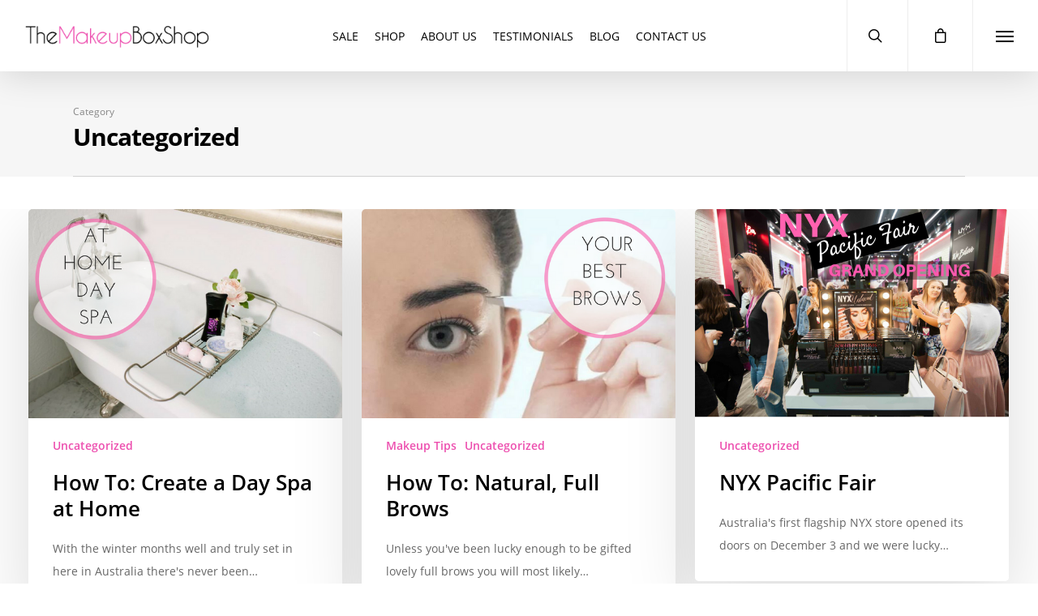

--- FILE ---
content_type: text/html; charset=UTF-8
request_url: https://www.themakeupboxshop.com/category/uncategorized/
body_size: 19853
content:
<!DOCTYPE html>

<html lang="en-AU" class="no-js">
<head>
<!-- Google Tag Manager -->
<script>(function(w,d,s,l,i){w[l]=w[l]||[];w[l].push({'gtm.start':
new Date().getTime(),event:'gtm.js'});var f=d.getElementsByTagName(s)[0],
j=d.createElement(s),dl=l!='dataLayer'?'&l='+l:'';j.async=true;j.src=
'https://www.googletagmanager.com/gtm.js?id='+i+dl;f.parentNode.insertBefore(j,f);
})(window,document,'script','dataLayer','GTM-54TZJW');</script>
<!-- End Google Tag Manager -->	
	<meta charset="UTF-8">
	
	<meta name="viewport" content="width=device-width, initial-scale=1, maximum-scale=1, user-scalable=0" /><link rel="shortcut icon" href="https://www.themakeupboxshop.com/wp-content/uploads/2015/01/favicon.png" /><meta name='robots' content='index, follow, max-image-preview:large, max-snippet:-1, max-video-preview:-1' />
	<style>img:is([sizes="auto" i], [sizes^="auto," i]) { contain-intrinsic-size: 3000px 1500px }</style>
	
	<!-- This site is optimized with the Yoast SEO plugin v19.6.1 - https://yoast.com/wordpress/plugins/seo/ -->
	<title>Uncategorized Archives - The Makeup Box Shop</title>
	<link rel="canonical" href="https://www.themakeupboxshop.com/category/uncategorized/" />
	<link rel="next" href="https://www.themakeupboxshop.com/category/uncategorized/page/2/" />
	<meta property="og:locale" content="en_US" />
	<meta property="og:type" content="article" />
	<meta property="og:title" content="Uncategorized Archives - The Makeup Box Shop" />
	<meta property="og:url" content="https://www.themakeupboxshop.com/category/uncategorized/" />
	<meta property="og:site_name" content="The Makeup Box Shop" />
	<script type="application/ld+json" class="yoast-schema-graph">{"@context":"https://schema.org","@graph":[{"@type":"CollectionPage","@id":"https://www.themakeupboxshop.com/category/uncategorized/","url":"https://www.themakeupboxshop.com/category/uncategorized/","name":"Uncategorized Archives - The Makeup Box Shop","isPartOf":{"@id":"https://www.themakeupboxshop.com/#website"},"primaryImageOfPage":{"@id":"https://www.themakeupboxshop.com/category/uncategorized/#primaryimage"},"image":{"@id":"https://www.themakeupboxshop.com/category/uncategorized/#primaryimage"},"thumbnailUrl":"https://www.themakeupboxshop.com/wp-content/uploads/2017/06/At-Home-Day-Spa.png","breadcrumb":{"@id":"https://www.themakeupboxshop.com/category/uncategorized/#breadcrumb"},"inLanguage":"en-AU"},{"@type":"ImageObject","inLanguage":"en-AU","@id":"https://www.themakeupboxshop.com/category/uncategorized/#primaryimage","url":"https://www.themakeupboxshop.com/wp-content/uploads/2017/06/At-Home-Day-Spa.png","contentUrl":"https://www.themakeupboxshop.com/wp-content/uploads/2017/06/At-Home-Day-Spa.png","width":600,"height":400,"caption":"at-home-day-spa"},{"@type":"BreadcrumbList","@id":"https://www.themakeupboxshop.com/category/uncategorized/#breadcrumb","itemListElement":[{"@type":"ListItem","position":1,"name":"Home","item":"https://www.themakeupboxshop.com/"},{"@type":"ListItem","position":2,"name":"Uncategorized"}]},{"@type":"WebSite","@id":"https://www.themakeupboxshop.com/#website","url":"https://www.themakeupboxshop.com/","name":"The Makeup Box Shop","description":"Australia&#039;s Favourite Makeup Box","potentialAction":[{"@type":"SearchAction","target":{"@type":"EntryPoint","urlTemplate":"https://www.themakeupboxshop.com/?s={search_term_string}"},"query-input":"required name=search_term_string"}],"inLanguage":"en-AU"}]}</script>
	<!-- / Yoast SEO plugin. -->


<link rel='dns-prefetch' href='//assets.pinterest.com' />
<link rel='dns-prefetch' href='//fonts.googleapis.com' />
<link rel="alternate" type="application/rss+xml" title="The Makeup Box Shop &raquo; Feed" href="https://www.themakeupboxshop.com/feed/" />
<link rel="alternate" type="application/rss+xml" title="The Makeup Box Shop &raquo; Comments Feed" href="https://www.themakeupboxshop.com/comments/feed/" />
<link rel="alternate" type="application/rss+xml" title="The Makeup Box Shop &raquo; Uncategorized Category Feed" href="https://www.themakeupboxshop.com/category/uncategorized/feed/" />
<script type="text/javascript">
/* <![CDATA[ */
window._wpemojiSettings = {"baseUrl":"https:\/\/s.w.org\/images\/core\/emoji\/16.0.1\/72x72\/","ext":".png","svgUrl":"https:\/\/s.w.org\/images\/core\/emoji\/16.0.1\/svg\/","svgExt":".svg","source":{"concatemoji":"https:\/\/www.themakeupboxshop.com\/wp-includes\/js\/wp-emoji-release.min.js"}};
/*! This file is auto-generated */
!function(s,n){var o,i,e;function c(e){try{var t={supportTests:e,timestamp:(new Date).valueOf()};sessionStorage.setItem(o,JSON.stringify(t))}catch(e){}}function p(e,t,n){e.clearRect(0,0,e.canvas.width,e.canvas.height),e.fillText(t,0,0);var t=new Uint32Array(e.getImageData(0,0,e.canvas.width,e.canvas.height).data),a=(e.clearRect(0,0,e.canvas.width,e.canvas.height),e.fillText(n,0,0),new Uint32Array(e.getImageData(0,0,e.canvas.width,e.canvas.height).data));return t.every(function(e,t){return e===a[t]})}function u(e,t){e.clearRect(0,0,e.canvas.width,e.canvas.height),e.fillText(t,0,0);for(var n=e.getImageData(16,16,1,1),a=0;a<n.data.length;a++)if(0!==n.data[a])return!1;return!0}function f(e,t,n,a){switch(t){case"flag":return n(e,"\ud83c\udff3\ufe0f\u200d\u26a7\ufe0f","\ud83c\udff3\ufe0f\u200b\u26a7\ufe0f")?!1:!n(e,"\ud83c\udde8\ud83c\uddf6","\ud83c\udde8\u200b\ud83c\uddf6")&&!n(e,"\ud83c\udff4\udb40\udc67\udb40\udc62\udb40\udc65\udb40\udc6e\udb40\udc67\udb40\udc7f","\ud83c\udff4\u200b\udb40\udc67\u200b\udb40\udc62\u200b\udb40\udc65\u200b\udb40\udc6e\u200b\udb40\udc67\u200b\udb40\udc7f");case"emoji":return!a(e,"\ud83e\udedf")}return!1}function g(e,t,n,a){var r="undefined"!=typeof WorkerGlobalScope&&self instanceof WorkerGlobalScope?new OffscreenCanvas(300,150):s.createElement("canvas"),o=r.getContext("2d",{willReadFrequently:!0}),i=(o.textBaseline="top",o.font="600 32px Arial",{});return e.forEach(function(e){i[e]=t(o,e,n,a)}),i}function t(e){var t=s.createElement("script");t.src=e,t.defer=!0,s.head.appendChild(t)}"undefined"!=typeof Promise&&(o="wpEmojiSettingsSupports",i=["flag","emoji"],n.supports={everything:!0,everythingExceptFlag:!0},e=new Promise(function(e){s.addEventListener("DOMContentLoaded",e,{once:!0})}),new Promise(function(t){var n=function(){try{var e=JSON.parse(sessionStorage.getItem(o));if("object"==typeof e&&"number"==typeof e.timestamp&&(new Date).valueOf()<e.timestamp+604800&&"object"==typeof e.supportTests)return e.supportTests}catch(e){}return null}();if(!n){if("undefined"!=typeof Worker&&"undefined"!=typeof OffscreenCanvas&&"undefined"!=typeof URL&&URL.createObjectURL&&"undefined"!=typeof Blob)try{var e="postMessage("+g.toString()+"("+[JSON.stringify(i),f.toString(),p.toString(),u.toString()].join(",")+"));",a=new Blob([e],{type:"text/javascript"}),r=new Worker(URL.createObjectURL(a),{name:"wpTestEmojiSupports"});return void(r.onmessage=function(e){c(n=e.data),r.terminate(),t(n)})}catch(e){}c(n=g(i,f,p,u))}t(n)}).then(function(e){for(var t in e)n.supports[t]=e[t],n.supports.everything=n.supports.everything&&n.supports[t],"flag"!==t&&(n.supports.everythingExceptFlag=n.supports.everythingExceptFlag&&n.supports[t]);n.supports.everythingExceptFlag=n.supports.everythingExceptFlag&&!n.supports.flag,n.DOMReady=!1,n.readyCallback=function(){n.DOMReady=!0}}).then(function(){return e}).then(function(){var e;n.supports.everything||(n.readyCallback(),(e=n.source||{}).concatemoji?t(e.concatemoji):e.wpemoji&&e.twemoji&&(t(e.twemoji),t(e.wpemoji)))}))}((window,document),window._wpemojiSettings);
/* ]]> */
</script>
<link rel='stylesheet' id='stripe-main-styles-css' href='https://www.themakeupboxshop.com/wp-content/mu-plugins/vendor/godaddy/mwc-core/assets/css/stripe-settings.css' type='text/css' media='all' />
<link rel='stylesheet' id='afterpay_fancybox_css-css' href='https://www.themakeupboxshop.com/wp-content/plugins/afterpay-woocommerce-master/js/fancybox2/jquery.fancybox.css' type='text/css' media='all' />
<link rel='stylesheet' id='afterpay_css-css' href='https://www.themakeupboxshop.com/wp-content/plugins/afterpay-woocommerce-master/css/afterpay.css' type='text/css' media='all' />
<link rel='stylesheet' id='pinterest-pin-it-button-plugin-styles-css' href='https://www.themakeupboxshop.com/wp-content/plugins/pinterest-pin-it-button/css/public.css' type='text/css' media='all' />
<style id='wp-emoji-styles-inline-css' type='text/css'>

	img.wp-smiley, img.emoji {
		display: inline !important;
		border: none !important;
		box-shadow: none !important;
		height: 1em !important;
		width: 1em !important;
		margin: 0 0.07em !important;
		vertical-align: -0.1em !important;
		background: none !important;
		padding: 0 !important;
	}
</style>
<link rel='stylesheet' id='wp-block-library-css' href='https://www.themakeupboxshop.com/wp-includes/css/dist/block-library/style.min.css' type='text/css' media='all' />
<style id='classic-theme-styles-inline-css' type='text/css'>
/*! This file is auto-generated */
.wp-block-button__link{color:#fff;background-color:#32373c;border-radius:9999px;box-shadow:none;text-decoration:none;padding:calc(.667em + 2px) calc(1.333em + 2px);font-size:1.125em}.wp-block-file__button{background:#32373c;color:#fff;text-decoration:none}
</style>
<link rel='stylesheet' id='wc-block-vendors-style-css' href='https://www.themakeupboxshop.com/wp-content/plugins/woocommerce/packages/woocommerce-blocks/build/vendors-style.css' type='text/css' media='all' />
<link rel='stylesheet' id='wc-block-style-css' href='https://www.themakeupboxshop.com/wp-content/plugins/woocommerce/packages/woocommerce-blocks/build/style.css' type='text/css' media='all' />
<style id='global-styles-inline-css' type='text/css'>
:root{--wp--preset--aspect-ratio--square: 1;--wp--preset--aspect-ratio--4-3: 4/3;--wp--preset--aspect-ratio--3-4: 3/4;--wp--preset--aspect-ratio--3-2: 3/2;--wp--preset--aspect-ratio--2-3: 2/3;--wp--preset--aspect-ratio--16-9: 16/9;--wp--preset--aspect-ratio--9-16: 9/16;--wp--preset--color--black: #000000;--wp--preset--color--cyan-bluish-gray: #abb8c3;--wp--preset--color--white: #ffffff;--wp--preset--color--pale-pink: #f78da7;--wp--preset--color--vivid-red: #cf2e2e;--wp--preset--color--luminous-vivid-orange: #ff6900;--wp--preset--color--luminous-vivid-amber: #fcb900;--wp--preset--color--light-green-cyan: #7bdcb5;--wp--preset--color--vivid-green-cyan: #00d084;--wp--preset--color--pale-cyan-blue: #8ed1fc;--wp--preset--color--vivid-cyan-blue: #0693e3;--wp--preset--color--vivid-purple: #9b51e0;--wp--preset--gradient--vivid-cyan-blue-to-vivid-purple: linear-gradient(135deg,rgba(6,147,227,1) 0%,rgb(155,81,224) 100%);--wp--preset--gradient--light-green-cyan-to-vivid-green-cyan: linear-gradient(135deg,rgb(122,220,180) 0%,rgb(0,208,130) 100%);--wp--preset--gradient--luminous-vivid-amber-to-luminous-vivid-orange: linear-gradient(135deg,rgba(252,185,0,1) 0%,rgba(255,105,0,1) 100%);--wp--preset--gradient--luminous-vivid-orange-to-vivid-red: linear-gradient(135deg,rgba(255,105,0,1) 0%,rgb(207,46,46) 100%);--wp--preset--gradient--very-light-gray-to-cyan-bluish-gray: linear-gradient(135deg,rgb(238,238,238) 0%,rgb(169,184,195) 100%);--wp--preset--gradient--cool-to-warm-spectrum: linear-gradient(135deg,rgb(74,234,220) 0%,rgb(151,120,209) 20%,rgb(207,42,186) 40%,rgb(238,44,130) 60%,rgb(251,105,98) 80%,rgb(254,248,76) 100%);--wp--preset--gradient--blush-light-purple: linear-gradient(135deg,rgb(255,206,236) 0%,rgb(152,150,240) 100%);--wp--preset--gradient--blush-bordeaux: linear-gradient(135deg,rgb(254,205,165) 0%,rgb(254,45,45) 50%,rgb(107,0,62) 100%);--wp--preset--gradient--luminous-dusk: linear-gradient(135deg,rgb(255,203,112) 0%,rgb(199,81,192) 50%,rgb(65,88,208) 100%);--wp--preset--gradient--pale-ocean: linear-gradient(135deg,rgb(255,245,203) 0%,rgb(182,227,212) 50%,rgb(51,167,181) 100%);--wp--preset--gradient--electric-grass: linear-gradient(135deg,rgb(202,248,128) 0%,rgb(113,206,126) 100%);--wp--preset--gradient--midnight: linear-gradient(135deg,rgb(2,3,129) 0%,rgb(40,116,252) 100%);--wp--preset--font-size--small: 13px;--wp--preset--font-size--medium: 20px;--wp--preset--font-size--large: 36px;--wp--preset--font-size--x-large: 42px;--wp--preset--spacing--20: 0.44rem;--wp--preset--spacing--30: 0.67rem;--wp--preset--spacing--40: 1rem;--wp--preset--spacing--50: 1.5rem;--wp--preset--spacing--60: 2.25rem;--wp--preset--spacing--70: 3.38rem;--wp--preset--spacing--80: 5.06rem;--wp--preset--shadow--natural: 6px 6px 9px rgba(0, 0, 0, 0.2);--wp--preset--shadow--deep: 12px 12px 50px rgba(0, 0, 0, 0.4);--wp--preset--shadow--sharp: 6px 6px 0px rgba(0, 0, 0, 0.2);--wp--preset--shadow--outlined: 6px 6px 0px -3px rgba(255, 255, 255, 1), 6px 6px rgba(0, 0, 0, 1);--wp--preset--shadow--crisp: 6px 6px 0px rgba(0, 0, 0, 1);}:where(.is-layout-flex){gap: 0.5em;}:where(.is-layout-grid){gap: 0.5em;}body .is-layout-flex{display: flex;}.is-layout-flex{flex-wrap: wrap;align-items: center;}.is-layout-flex > :is(*, div){margin: 0;}body .is-layout-grid{display: grid;}.is-layout-grid > :is(*, div){margin: 0;}:where(.wp-block-columns.is-layout-flex){gap: 2em;}:where(.wp-block-columns.is-layout-grid){gap: 2em;}:where(.wp-block-post-template.is-layout-flex){gap: 1.25em;}:where(.wp-block-post-template.is-layout-grid){gap: 1.25em;}.has-black-color{color: var(--wp--preset--color--black) !important;}.has-cyan-bluish-gray-color{color: var(--wp--preset--color--cyan-bluish-gray) !important;}.has-white-color{color: var(--wp--preset--color--white) !important;}.has-pale-pink-color{color: var(--wp--preset--color--pale-pink) !important;}.has-vivid-red-color{color: var(--wp--preset--color--vivid-red) !important;}.has-luminous-vivid-orange-color{color: var(--wp--preset--color--luminous-vivid-orange) !important;}.has-luminous-vivid-amber-color{color: var(--wp--preset--color--luminous-vivid-amber) !important;}.has-light-green-cyan-color{color: var(--wp--preset--color--light-green-cyan) !important;}.has-vivid-green-cyan-color{color: var(--wp--preset--color--vivid-green-cyan) !important;}.has-pale-cyan-blue-color{color: var(--wp--preset--color--pale-cyan-blue) !important;}.has-vivid-cyan-blue-color{color: var(--wp--preset--color--vivid-cyan-blue) !important;}.has-vivid-purple-color{color: var(--wp--preset--color--vivid-purple) !important;}.has-black-background-color{background-color: var(--wp--preset--color--black) !important;}.has-cyan-bluish-gray-background-color{background-color: var(--wp--preset--color--cyan-bluish-gray) !important;}.has-white-background-color{background-color: var(--wp--preset--color--white) !important;}.has-pale-pink-background-color{background-color: var(--wp--preset--color--pale-pink) !important;}.has-vivid-red-background-color{background-color: var(--wp--preset--color--vivid-red) !important;}.has-luminous-vivid-orange-background-color{background-color: var(--wp--preset--color--luminous-vivid-orange) !important;}.has-luminous-vivid-amber-background-color{background-color: var(--wp--preset--color--luminous-vivid-amber) !important;}.has-light-green-cyan-background-color{background-color: var(--wp--preset--color--light-green-cyan) !important;}.has-vivid-green-cyan-background-color{background-color: var(--wp--preset--color--vivid-green-cyan) !important;}.has-pale-cyan-blue-background-color{background-color: var(--wp--preset--color--pale-cyan-blue) !important;}.has-vivid-cyan-blue-background-color{background-color: var(--wp--preset--color--vivid-cyan-blue) !important;}.has-vivid-purple-background-color{background-color: var(--wp--preset--color--vivid-purple) !important;}.has-black-border-color{border-color: var(--wp--preset--color--black) !important;}.has-cyan-bluish-gray-border-color{border-color: var(--wp--preset--color--cyan-bluish-gray) !important;}.has-white-border-color{border-color: var(--wp--preset--color--white) !important;}.has-pale-pink-border-color{border-color: var(--wp--preset--color--pale-pink) !important;}.has-vivid-red-border-color{border-color: var(--wp--preset--color--vivid-red) !important;}.has-luminous-vivid-orange-border-color{border-color: var(--wp--preset--color--luminous-vivid-orange) !important;}.has-luminous-vivid-amber-border-color{border-color: var(--wp--preset--color--luminous-vivid-amber) !important;}.has-light-green-cyan-border-color{border-color: var(--wp--preset--color--light-green-cyan) !important;}.has-vivid-green-cyan-border-color{border-color: var(--wp--preset--color--vivid-green-cyan) !important;}.has-pale-cyan-blue-border-color{border-color: var(--wp--preset--color--pale-cyan-blue) !important;}.has-vivid-cyan-blue-border-color{border-color: var(--wp--preset--color--vivid-cyan-blue) !important;}.has-vivid-purple-border-color{border-color: var(--wp--preset--color--vivid-purple) !important;}.has-vivid-cyan-blue-to-vivid-purple-gradient-background{background: var(--wp--preset--gradient--vivid-cyan-blue-to-vivid-purple) !important;}.has-light-green-cyan-to-vivid-green-cyan-gradient-background{background: var(--wp--preset--gradient--light-green-cyan-to-vivid-green-cyan) !important;}.has-luminous-vivid-amber-to-luminous-vivid-orange-gradient-background{background: var(--wp--preset--gradient--luminous-vivid-amber-to-luminous-vivid-orange) !important;}.has-luminous-vivid-orange-to-vivid-red-gradient-background{background: var(--wp--preset--gradient--luminous-vivid-orange-to-vivid-red) !important;}.has-very-light-gray-to-cyan-bluish-gray-gradient-background{background: var(--wp--preset--gradient--very-light-gray-to-cyan-bluish-gray) !important;}.has-cool-to-warm-spectrum-gradient-background{background: var(--wp--preset--gradient--cool-to-warm-spectrum) !important;}.has-blush-light-purple-gradient-background{background: var(--wp--preset--gradient--blush-light-purple) !important;}.has-blush-bordeaux-gradient-background{background: var(--wp--preset--gradient--blush-bordeaux) !important;}.has-luminous-dusk-gradient-background{background: var(--wp--preset--gradient--luminous-dusk) !important;}.has-pale-ocean-gradient-background{background: var(--wp--preset--gradient--pale-ocean) !important;}.has-electric-grass-gradient-background{background: var(--wp--preset--gradient--electric-grass) !important;}.has-midnight-gradient-background{background: var(--wp--preset--gradient--midnight) !important;}.has-small-font-size{font-size: var(--wp--preset--font-size--small) !important;}.has-medium-font-size{font-size: var(--wp--preset--font-size--medium) !important;}.has-large-font-size{font-size: var(--wp--preset--font-size--large) !important;}.has-x-large-font-size{font-size: var(--wp--preset--font-size--x-large) !important;}
:where(.wp-block-post-template.is-layout-flex){gap: 1.25em;}:where(.wp-block-post-template.is-layout-grid){gap: 1.25em;}
:where(.wp-block-columns.is-layout-flex){gap: 2em;}:where(.wp-block-columns.is-layout-grid){gap: 2em;}
:root :where(.wp-block-pullquote){font-size: 1.5em;line-height: 1.6;}
</style>
<link rel='stylesheet' id='salient-social-css' href='https://www.themakeupboxshop.com/wp-content/plugins/salient-social/css/style.css' type='text/css' media='all' />
<style id='salient-social-inline-css' type='text/css'>

  .sharing-default-minimal .nectar-love.loved,
  body .nectar-social[data-color-override="override"].fixed > a:before, 
  body .nectar-social[data-color-override="override"].fixed .nectar-social-inner a,
  .sharing-default-minimal .nectar-social[data-color-override="override"] .nectar-social-inner a:hover {
    background-color: #ed4faf;
  }
  .nectar-social.hover .nectar-love.loved,
  .nectar-social.hover > .nectar-love-button a:hover,
  .nectar-social[data-color-override="override"].hover > div a:hover,
  #single-below-header .nectar-social[data-color-override="override"].hover > div a:hover,
  .nectar-social[data-color-override="override"].hover .share-btn:hover,
  .sharing-default-minimal .nectar-social[data-color-override="override"] .nectar-social-inner a {
    border-color: #ed4faf;
  }
  #single-below-header .nectar-social.hover .nectar-love.loved i,
  #single-below-header .nectar-social.hover[data-color-override="override"] a:hover,
  #single-below-header .nectar-social.hover[data-color-override="override"] a:hover i,
  #single-below-header .nectar-social.hover .nectar-love-button a:hover i,
  .nectar-love:hover i,
  .hover .nectar-love:hover .total_loves,
  .nectar-love.loved i,
  .nectar-social.hover .nectar-love.loved .total_loves,
  .nectar-social.hover .share-btn:hover, 
  .nectar-social[data-color-override="override"].hover .nectar-social-inner a:hover,
  .nectar-social[data-color-override="override"].hover > div:hover span,
  .sharing-default-minimal .nectar-social[data-color-override="override"] .nectar-social-inner a:not(:hover) i,
  .sharing-default-minimal .nectar-social[data-color-override="override"] .nectar-social-inner a:not(:hover) {
    color: #ed4faf;
  }
</style>
<link rel='stylesheet' id='woocommerce-wishlists-css' href='https://www.themakeupboxshop.com/wp-content/plugins/woocommerce-wishlists/assets/css/woocommerce-wishlists.css' type='text/css' media='all' />
<link rel='stylesheet' id='woocommerce-layout-css' href='https://www.themakeupboxshop.com/wp-content/plugins/woocommerce/assets/css/woocommerce-layout.css' type='text/css' media='all' />
<link rel='stylesheet' id='woocommerce-smallscreen-css' href='https://www.themakeupboxshop.com/wp-content/plugins/woocommerce/assets/css/woocommerce-smallscreen.css' type='text/css' media='only screen and (max-width: 768px)' />
<link rel='stylesheet' id='woocommerce-general-css' href='https://www.themakeupboxshop.com/wp-content/plugins/woocommerce/assets/css/woocommerce.css' type='text/css' media='all' />
<style id='woocommerce-inline-inline-css' type='text/css'>
.woocommerce form .form-row .required { visibility: visible; }
</style>
<link rel='stylesheet' id='font-awesome-css' href='https://www.themakeupboxshop.com/wp-content/themes/salient/css/font-awesome.min.css' type='text/css' media='all' />
<link rel='stylesheet' id='salient-grid-system-css' href='https://www.themakeupboxshop.com/wp-content/themes/salient/css/grid-system.css' type='text/css' media='all' />
<link rel='stylesheet' id='main-styles-css' href='https://www.themakeupboxshop.com/wp-content/themes/salient/css/style.css' type='text/css' media='all' />
<style id='main-styles-inline-css' type='text/css'>

		@font-face{
		     font-family:'Open Sans';
		     src:url('https://www.themakeupboxshop.com/wp-content/themes/salient/css/fonts/OpenSans-Light.woff') format('woff');
		     font-weight:300;
		     font-style:normal
		}
		 @font-face{
		     font-family:'Open Sans';
		     src:url('https://www.themakeupboxshop.com/wp-content/themes/salient/css/fonts/OpenSans-Regular.woff') format('woff');
		     font-weight:400;
		     font-style:normal
		}
		 @font-face{
		     font-family:'Open Sans';
		     src:url('https://www.themakeupboxshop.com/wp-content/themes/salient/css/fonts/OpenSans-SemiBold.woff') format('woff');
		     font-weight:600;
		     font-style:normal
		}
		 @font-face{
		     font-family:'Open Sans';
		     src:url('https://www.themakeupboxshop.com/wp-content/themes/salient/css/fonts/OpenSans-Bold.woff') format('woff');
		     font-weight:700;
		     font-style:normal
		}
</style>
<link rel='stylesheet' id='fancyBox-css' href='https://www.themakeupboxshop.com/wp-content/themes/salient/css/plugins/jquery.fancybox.css' type='text/css' media='all' />
<link rel='stylesheet' id='responsive-css' href='https://www.themakeupboxshop.com/wp-content/themes/salient/css/responsive.css' type='text/css' media='all' />
<link rel='stylesheet' id='woocommerce-css' href='https://www.themakeupboxshop.com/wp-content/themes/salient/css/woocommerce.css' type='text/css' media='all' />
<link rel='stylesheet' id='salient-child-style-css' href='https://www.themakeupboxshop.com/wp-content/themes/salient-child/style.css' type='text/css' media='all' />
<link rel='stylesheet' id='skin-ascend-css' href='https://www.themakeupboxshop.com/wp-content/themes/salient/css/ascend.css' type='text/css' media='all' />
<link rel='stylesheet' id='wgdr-css' href='https://www.themakeupboxshop.com/wp-content/plugins/woocommerce-google-dynamic-retargeting-tag/public/css/wgdr-frontend.css' type='text/css' media='all' />
<link rel='stylesheet' id='animate-css' href='https://www.themakeupboxshop.com/wp-content/plugins/enjoy-instagram-instagram-responsive-images-gallery-and-carousel/assets/css/animate.min.css' type='text/css' media='all' />
<link rel='stylesheet' id='ei-carousel-css' href='https://www.themakeupboxshop.com/wp-content/plugins/enjoy-instagram-instagram-responsive-images-gallery-and-carousel/assets/css/swiper-bundle.min.css' type='text/css' media='all' />
<link rel='stylesheet' id='ei-carousel-theme-css' href='https://www.themakeupboxshop.com/wp-content/plugins/enjoy-instagram-instagram-responsive-images-gallery-and-carousel/assets/css/carousel-theme.css' type='text/css' media='all' />
<link rel='stylesheet' id='ei-polaroid-carousel-theme-css' href='https://www.themakeupboxshop.com/wp-content/plugins/enjoy-instagram-instagram-responsive-images-gallery-and-carousel/assets/css/polaroid_carousel.css' type='text/css' media='all' />
<link rel='stylesheet' id='ei-showcase-carousel-theme-css' href='https://www.themakeupboxshop.com/wp-content/plugins/enjoy-instagram-instagram-responsive-images-gallery-and-carousel/assets/css/showcase_carousel.css' type='text/css' media='all' />
<link rel='stylesheet' id='fancybox_css-css' href='https://www.themakeupboxshop.com/wp-content/plugins/enjoy-instagram-instagram-responsive-images-gallery-and-carousel/assets/css/jquery.fancybox.min.css' type='text/css' media='all' />
<link rel='stylesheet' id='grid_fallback-css' href='https://www.themakeupboxshop.com/wp-content/plugins/enjoy-instagram-instagram-responsive-images-gallery-and-carousel/assets/css/grid_fallback.min.css' type='text/css' media='all' />
<link rel='stylesheet' id='grid_style-css' href='https://www.themakeupboxshop.com/wp-content/plugins/enjoy-instagram-instagram-responsive-images-gallery-and-carousel/assets/css/grid_style.min.css' type='text/css' media='all' />
<link rel='stylesheet' id='enjoy_instagramm_css-css' href='https://www.themakeupboxshop.com/wp-content/plugins/enjoy-instagram-instagram-responsive-images-gallery-and-carousel/assets/css/enjoy-instagram.css' type='text/css' media='all' />
<link rel='stylesheet' id='dynamic-css-css' href='https://www.themakeupboxshop.com/wp-content/themes/salient/css/salient-dynamic-styles.css' type='text/css' media='all' />
<style id='dynamic-css-inline-css' type='text/css'>
@media only screen and (min-width:1000px){body #ajax-content-wrap.no-scroll{min-height:calc(100vh - 88px);height:calc(100vh - 88px)!important;}}@media only screen and (min-width:1000px){#page-header-wrap.fullscreen-header,#page-header-wrap.fullscreen-header #page-header-bg,html:not(.nectar-box-roll-loaded) .nectar-box-roll > #page-header-bg.fullscreen-header,.nectar_fullscreen_zoom_recent_projects,#nectar_fullscreen_rows:not(.afterLoaded) > div{height:calc(100vh - 87px);}.wpb_row.vc_row-o-full-height.top-level,.wpb_row.vc_row-o-full-height.top-level > .col.span_12{min-height:calc(100vh - 87px);}html:not(.nectar-box-roll-loaded) .nectar-box-roll > #page-header-bg.fullscreen-header{top:88px;}.nectar-slider-wrap[data-fullscreen="true"]:not(.loaded),.nectar-slider-wrap[data-fullscreen="true"]:not(.loaded) .swiper-container{height:calc(100vh - 86px)!important;}.admin-bar .nectar-slider-wrap[data-fullscreen="true"]:not(.loaded),.admin-bar .nectar-slider-wrap[data-fullscreen="true"]:not(.loaded) .swiper-container{height:calc(100vh - 86px - 32px)!important;}}#nectar_fullscreen_rows{background-color:;}.post-type-archive-product.woocommerce .container-wrap,.tax-product_cat.woocommerce .container-wrap{background-color:#f6f6f6;}.woocommerce.single-product #single-meta{position:relative!important;top:0!important;margin:0;left:8px;height:auto;}.woocommerce.single-product #single-meta:after{display:block;content:" ";clear:both;height:1px;}.woocommerce ul.products li.product.material,.woocommerce-page ul.products li.product.material{background-color:#ffffff;}.woocommerce ul.products li.product.minimal .product-wrap,.woocommerce ul.products li.product.minimal .background-color-expand,.woocommerce-page ul.products li.product.minimal .product-wrap,.woocommerce-page ul.products li.product.minimal .background-color-expand{background-color:#ffffff;}
html .woocommerce ul.products li.first.classic, html .woocommerce-page ul.products li.first.classic {clear: none!important}
.font1 { font-family: 'Century Gothic',serif!important}
.font2 { font-family: 'Monotype Corsiva',serif!important}
.font3 { font-family: 'Bookman oldstyle',serif!important}
.font4 { font-size: 20px!important; margin-bottom: 0px!important}
header#top nav > ul > li > a { text-transform: uppercase!important}
.woocommerce div.product .woocommerce-tabs ul.tabs li{border:none!important;}
</style>
<link rel='stylesheet' id='redux-google-fonts-salient_redux-css' href='https://fonts.googleapis.com/css' type='text/css' media='all' />
<script type="text/javascript" src="https://www.themakeupboxshop.com/wp-includes/js/jquery/jquery.min.js" id="jquery-core-js"></script>
<script type="text/javascript" src="https://www.themakeupboxshop.com/wp-includes/js/jquery/jquery-migrate.min.js" id="jquery-migrate-js"></script>
<script type="text/javascript" src="https://www.themakeupboxshop.com/wp-content/plugins/afterpay-woocommerce-master/js/fancybox2/jquery.fancybox.js" id="afterpay_fancybox_js-js"></script>
<script type="text/javascript" src="https://www.themakeupboxshop.com/wp-content/plugins/afterpay-woocommerce-master/js/afterpay.js" id="afterpay_js-js"></script>
<script type="text/javascript" src="https://www.themakeupboxshop.com/wp-content/plugins/afterpay-woocommerce-master/js/afterpay-admin.js" id="afterpay_admin_js-js"></script>
<script type="text/javascript" id="woocommerce-wishlists-js-extra">
/* <![CDATA[ */
var wishlist_params = {"root_url":"https:\/\/www.themakeupboxshop.com","current_url":"\/category\/uncategorized\/","are_you_sure":"Are you sure?"};
/* ]]> */
</script>
<script type="text/javascript" src="https://www.themakeupboxshop.com/wp-content/plugins/woocommerce-wishlists/assets/js/woocommerce-wishlists.js" id="woocommerce-wishlists-js"></script>
<script type="text/javascript" src="https://www.themakeupboxshop.com/wp-content/plugins/woocommerce-wishlists/assets/js/bootstrap-modal.js" id="bootstrap-modal-js"></script>
<script type="text/javascript" src="https://www.themakeupboxshop.com/wp-content/plugins/woocommerce/assets/js/jquery-blockui/jquery.blockUI.min.js" id="jquery-blockui-js"></script>
<script type="text/javascript" id="wc-add-to-cart-js-extra">
/* <![CDATA[ */
var wc_add_to_cart_params = {"ajax_url":"\/wp-admin\/admin-ajax.php","wc_ajax_url":"\/?wc-ajax=%%endpoint%%","i18n_view_cart":"View cart","cart_url":"https:\/\/www.themakeupboxshop.com\/cart\/","is_cart":"","cart_redirect_after_add":"no"};
/* ]]> */
</script>
<script type="text/javascript" src="https://www.themakeupboxshop.com/wp-content/plugins/woocommerce/assets/js/frontend/add-to-cart.min.js" id="wc-add-to-cart-js"></script>
<script type="text/javascript" src="https://www.themakeupboxshop.com/wp-content/plugins/js_composer_salient/assets/js/vendors/woocommerce-add-to-cart.js" id="vc_woocommerce-add-to-cart-js-js"></script>
<script type="text/javascript" src="https://www.themakeupboxshop.com/wp-content/plugins/enjoy-instagram-instagram-responsive-images-gallery-and-carousel/assets/js/swiper-bundle.min.js" id="ei-carousel-js"></script>
<script type="text/javascript" src="https://www.themakeupboxshop.com/wp-content/plugins/enjoy-instagram-instagram-responsive-images-gallery-and-carousel/assets/js/jquery.fancybox.min.js" id="fancybox-js"></script>
<script type="text/javascript" src="https://www.themakeupboxshop.com/wp-content/plugins/enjoy-instagram-instagram-responsive-images-gallery-and-carousel/assets/js/modernizr.custom.26633.min.js" id="modernizr.custom.26633-js"></script>
<script type="text/javascript" id="gridrotator-js-extra">
/* <![CDATA[ */
var GridRotator = {"assetsUrl":"https:\/\/www.themakeupboxshop.com\/wp-content\/plugins\/enjoy-instagram-instagram-responsive-images-gallery-and-carousel\/assets"};
/* ]]> */
</script>
<script type="text/javascript" src="https://www.themakeupboxshop.com/wp-content/plugins/enjoy-instagram-instagram-responsive-images-gallery-and-carousel/assets/js/jquery.gridrotator.min.js" id="gridrotator-js"></script>
<script type="text/javascript" src="https://www.themakeupboxshop.com/wp-content/plugins/enjoy-instagram-instagram-responsive-images-gallery-and-carousel/assets/js/ios-orientationchange-fix.min.js" id="orientationchange-js"></script>
<script type="text/javascript" src="https://www.themakeupboxshop.com/wp-content/plugins/enjoy-instagram-instagram-responsive-images-gallery-and-carousel/assets/js/classie.min.js" id="classie-js"></script>
<link rel="https://api.w.org/" href="https://www.themakeupboxshop.com/wp-json/" /><link rel="alternate" title="JSON" type="application/json" href="https://www.themakeupboxshop.com/wp-json/wp/v2/categories/1" /><link rel="EditURI" type="application/rsd+xml" title="RSD" href="https://www.themakeupboxshop.com/xmlrpc.php?rsd" />
<meta name="generator" content="WordPress 6.8.3" />
<meta name="generator" content="WooCommerce 4.8.0" />
		<script type="text/javascript">
			//Grid displaying after loading of images
			function display_grid() {
				jQuery('[id^="ei-grid-loading-"]').hide();
				jQuery('[id^="ei-grid-list-"]').show();
			}

			window.onload = display_grid;

			jQuery(function () {
				jQuery(document).on('click', '.fancybox-caption__body', function () {
					jQuery(this).toggleClass('full-caption')
				})
			});
		</script>
		<script type="text/javascript"> var root = document.getElementsByTagName( "html" )[0]; root.setAttribute( "class", "js" ); </script>        <!--noptimize-->
        <!-- Global site tag (gtag.js) - Google Ads: 1001652052 -->
        <script async
                src="https://www.googletagmanager.com/gtag/js?id=AW-1001652052"></script>
        <script>
            window.dataLayer = window.dataLayer || [];

            function gtag() {
                dataLayer.push(arguments);
            }

            gtag('js', new Date());

            gtag('config', 'AW-1001652052');
        </script>
        <!--/noptimize-->

        	<noscript><style>.woocommerce-product-gallery{ opacity: 1 !important; }</style></noscript>
	<style type="text/css">.recentcomments a{display:inline !important;padding:0 !important;margin:0 !important;}</style><meta name="generator" content="Powered by WPBakery Page Builder - drag and drop page builder for WordPress."/>
<noscript><style> .wpb_animate_when_almost_visible { opacity: 1; }</style></noscript><!-- WooCommerce Colors -->
<style type="text/css">
p.demo_store{background-color:#ed4faf;color:#fff;}.woocommerce small.note{color:#777;}.woocommerce .woocommerce-breadcrumb{color:#777;}.woocommerce .woocommerce-breadcrumb a{color:#777;}.woocommerce div.product span.price,.woocommerce div.product p.price{color:#85ad74;}.woocommerce div.product .stock{color:#85ad74;}.woocommerce div.product .woocommerce-tabs ul.tabs li{border:1px solid #dfdbdf;background-color:#f7f6f7;}.woocommerce div.product .woocommerce-tabs ul.tabs li a{color:#5e5e5e;}.woocommerce div.product .woocommerce-tabs ul.tabs li a:hover{color:#777;}.woocommerce div.product .woocommerce-tabs ul.tabs li.active{background:#fff;border-bottom-color:#fff;}.woocommerce div.product .woocommerce-tabs ul.tabs li.active:before{box-shadow:2px 2px 0 #fff;}.woocommerce div.product .woocommerce-tabs ul.tabs li.active:after{box-shadow:-2px 2px 0 #fff;}.woocommerce div.product .woocommerce-tabs ul.tabs li:before,.woocommerce div.product .woocommerce-tabs ul.tabs li:after{border:1px solid #dfdbdf;position:absolute;bottom:-1px;width:5px;height:5px;content:" ";}.woocommerce div.product .woocommerce-tabs ul.tabs li:before{left:-6px;-webkit-border-bottom-right-radius:4px;-moz-border-bottom-right-radius:4px;border-bottom-right-radius:4px;border-width:0 1px 1px 0;box-shadow:2px 2px 0 #f7f6f7;}.woocommerce div.product .woocommerce-tabs ul.tabs li:after{right:-6px;-webkit-border-bottom-left-radius:4px;-moz-border-bottom-left-radius:4px;border-bottom-left-radius:4px;border-width:0 0 1px 1px;box-shadow:-2px 2px 0 #f7f6f7;}.woocommerce div.product .woocommerce-tabs ul.tabs:before{border-bottom:1px solid #dfdbdf;}.woocommerce span.onsale{background-color:#85ad74;color:#fff;}.woocommerce ul.products li.product .price{color:#85ad74;}.woocommerce ul.products li.product .price .from{color:rgba(145, 145, 145, 0.5);}.woocommerce nav.woocommerce-pagination ul{border:1px solid #dfdbdf;}.woocommerce nav.woocommerce-pagination ul li{border-right:1px solid #dfdbdf;}.woocommerce nav.woocommerce-pagination ul li span.current,.woocommerce nav.woocommerce-pagination ul li a:hover,.woocommerce nav.woocommerce-pagination ul li a:focus{background:#f7f6f7;color:#978a97;}.woocommerce a.button,.woocommerce button.button,.woocommerce input.button,.woocommerce #respond input#submit{color:#5e5e5e;background-color:#f7f6f7;}.woocommerce a.button:hover,.woocommerce button.button:hover,.woocommerce input.button:hover,.woocommerce #respond input#submit:hover{background-color:#e6e5e6;color:#5e5e5e;}.woocommerce a.button.alt,.woocommerce button.button.alt,.woocommerce input.button.alt,.woocommerce #respond input#submit.alt{background-color:#ed4faf;color:#fff;}.woocommerce a.button.alt:hover,.woocommerce button.button.alt:hover,.woocommerce input.button.alt:hover,.woocommerce #respond input#submit.alt:hover{background-color:#dc3e9e;color:#fff;}.woocommerce a.button.alt.disabled,.woocommerce button.button.alt.disabled,.woocommerce input.button.alt.disabled,.woocommerce #respond input#submit.alt.disabled,.woocommerce a.button.alt:disabled,.woocommerce button.button.alt:disabled,.woocommerce input.button.alt:disabled,.woocommerce #respond input#submit.alt:disabled,.woocommerce a.button.alt:disabled[disabled],.woocommerce button.button.alt:disabled[disabled],.woocommerce input.button.alt:disabled[disabled],.woocommerce #respond input#submit.alt:disabled[disabled],.woocommerce a.button.alt.disabled:hover,.woocommerce button.button.alt.disabled:hover,.woocommerce input.button.alt.disabled:hover,.woocommerce #respond input#submit.alt.disabled:hover,.woocommerce a.button.alt:disabled:hover,.woocommerce button.button.alt:disabled:hover,.woocommerce input.button.alt:disabled:hover,.woocommerce #respond input#submit.alt:disabled:hover,.woocommerce a.button.alt:disabled[disabled]:hover,.woocommerce button.button.alt:disabled[disabled]:hover,.woocommerce input.button.alt:disabled[disabled]:hover,.woocommerce #respond input#submit.alt:disabled[disabled]:hover{background-color:#ed4faf;color:#fff;}.woocommerce a.button:disabled:hover,.woocommerce button.button:disabled:hover,.woocommerce input.button:disabled:hover,.woocommerce #respond input#submit:disabled:hover,.woocommerce a.button.disabled:hover,.woocommerce button.button.disabled:hover,.woocommerce input.button.disabled:hover,.woocommerce #respond input#submit.disabled:hover,.woocommerce a.button:disabled[disabled]:hover,.woocommerce button.button:disabled[disabled]:hover,.woocommerce input.button:disabled[disabled]:hover,.woocommerce #respond input#submit:disabled[disabled]:hover{background-color:#f7f6f7;}.woocommerce #reviews h2 small{color:#777;}.woocommerce #reviews h2 small a{color:#777;}.woocommerce #reviews #comments ol.commentlist li .meta{color:#777;}.woocommerce #reviews #comments ol.commentlist li img.avatar{background:#f7f6f7;border:1px solid #f0eef0;}.woocommerce #reviews #comments ol.commentlist li .comment-text{border:1px solid #f0eef0;}.woocommerce #reviews #comments ol.commentlist #respond{border:1px solid #f0eef0;}.woocommerce .star-rating:before{color:#dfdbdf;}.woocommerce.widget_shopping_cart .total,.woocommerce .widget_shopping_cart .total{border-top:3px double #f7f6f7;}.woocommerce form.login,.woocommerce form.checkout_coupon,.woocommerce form.register{border:1px solid #dfdbdf;}.woocommerce .order_details li{border-right:1px dashed #dfdbdf;}.woocommerce .widget_price_filter .ui-slider .ui-slider-handle{background-color:#ed4faf;}.woocommerce .widget_price_filter .ui-slider .ui-slider-range{background-color:#ed4faf;}.woocommerce .widget_price_filter .price_slider_wrapper .ui-widget-content{background-color:#a90b6b;}.woocommerce-cart table.cart td.actions .coupon .input-text{border:1px solid #dfdbdf;}.woocommerce-cart .cart-collaterals .cart_totals p small{color:#777;}.woocommerce-cart .cart-collaterals .cart_totals table small{color:#777;}.woocommerce-cart .cart-collaterals .cart_totals .discount td{color:#85ad74;}.woocommerce-cart .cart-collaterals .cart_totals tr td,.woocommerce-cart .cart-collaterals .cart_totals tr th{border-top:1px solid #f7f6f7;}.woocommerce-checkout .checkout .create-account small{color:#777;}.woocommerce-checkout #payment{background:#f7f6f7;}.woocommerce-checkout #payment ul.payment_methods{border-bottom:1px solid #dfdbdf;}.woocommerce-checkout #payment div.payment_box{background-color:#ebe9eb;color:#5e5e5e;}.woocommerce-checkout #payment div.payment_box input.input-text,.woocommerce-checkout #payment div.payment_box textarea{border-color:#d3ced3;border-top-color:#c7c0c7;}.woocommerce-checkout #payment div.payment_box ::-webkit-input-placeholder{color:#c7c0c7;}.woocommerce-checkout #payment div.payment_box :-moz-placeholder{color:#c7c0c7;}.woocommerce-checkout #payment div.payment_box :-ms-input-placeholder{color:#c7c0c7;}.woocommerce-checkout #payment div.payment_box span.help{color:#777;}.woocommerce-checkout #payment div.payment_box:after{content:"";display:block;border:8px solid #ebe9eb;border-right-color:transparent;border-left-color:transparent;border-top-color:transparent;position:absolute;top:-3px;left:0;margin:-1em 0 0 2em;}
</style>
<!--/WooCommerce Colors-->
	
</head>


<body class="archive category category-uncategorized category-1 wp-theme-salient wp-child-theme-salient-child theme-salient woocommerce-no-js nectar-auto-lightbox ascend wpb-js-composer js-comp-ver-6.4.2 vc_responsive" data-footer-reveal="false" data-footer-reveal-shadow="none" data-header-format="centered-menu" data-body-border="off" data-boxed-style="" data-header-breakpoint="1000" data-dropdown-style="minimal" data-cae="linear" data-cad="650" data-megamenu-width="contained" data-aie="none" data-ls="fancybox" data-apte="standard" data-hhun="0" data-fancy-form-rcs="default" data-form-style="default" data-form-submit="regular" data-is="minimal" data-button-style="default" data-user-account-button="false" data-flex-cols="true" data-col-gap="default" data-header-inherit-rc="false" data-header-search="true" data-animated-anchors="false" data-ajax-transitions="false" data-full-width-header="true" data-slide-out-widget-area="true" data-slide-out-widget-area-style="slide-out-from-right" data-user-set-ocm="1" data-loading-animation="spin" data-bg-header="false" data-responsive="1" data-ext-responsive="true" data-header-resize="1" data-header-color="custom" data-transparent-header="false" data-cart="true" data-remove-m-parallax="" data-remove-m-video-bgs="" data-m-animate="0" data-force-header-trans-color="light" data-smooth-scrolling="0" data-permanent-transparent="false" >
<!-- Google Tag Manager (noscript) -->
<noscript><iframe src="https://www.googletagmanager.com/ns.html?id=GTM-54TZJW"
height="0" width="0" style="display:none;visibility:hidden"></iframe></noscript>
<!-- End Google Tag Manager (noscript) -->	
	<script type="text/javascript"> if(navigator.userAgent.match(/(Android|iPod|iPhone|iPad|BlackBerry|IEMobile|Opera Mini)/)) { document.body.className += " using-mobile-browser "; } </script>	
	<div id="header-space"  data-header-mobile-fixed='1'></div> 
	
		
	<div id="header-outer" data-has-menu="true" data-has-buttons="yes" data-header-button_style="default" data-using-pr-menu="false" data-mobile-fixed="1" data-ptnm="1" data-lhe="default" data-user-set-bg="#ffffff" data-format="centered-menu" data-permanent-transparent="false" data-megamenu-rt="0" data-remove-fixed="0" data-header-resize="1" data-cart="true" data-transparency-option="0" data-box-shadow="large" data-shrink-num="6" data-using-secondary="0" data-using-logo="1" data-logo-height="32" data-m-logo-height="32" data-padding="28" data-full-width="true" data-condense="false" >
		
		
<header id="top">
	<div class="container">
		<div class="row">
			<div class="col span_3">
				<a id="logo" href="https://www.themakeupboxshop.com" data-supplied-ml-starting-dark="false" data-supplied-ml-starting="false" data-supplied-ml="true" >
					<img class="stnd default-logo dark-version" alt="The Makeup Box Shop" src="https://www.themakeupboxshop.com/wp-content/uploads/2015/01/logo1.png" srcset="https://www.themakeupboxshop.com/wp-content/uploads/2015/01/logo1.png 1x, https://www.themakeupboxshop.com/wp-content/uploads/2015/01/logo-retina1.png 2x" /><img class="mobile-only-logo" alt="The Makeup Box Shop" src="https://www.themakeupboxshop.com/wp-content/uploads/2015/01/logo1.png" /> 
				</a>
				
							</div><!--/span_3-->
			
			<div class="col span_9 col_last">
									<a class="mobile-search" href="#searchbox"><span class="nectar-icon icon-salient-search" aria-hidden="true"></span></a>
											
						<a id="mobile-cart-link" href="https://www.themakeupboxshop.com/cart/"><i class="icon-salient-cart"></i><div class="cart-wrap"><span>0 </span></div></a>
											<div class="slide-out-widget-area-toggle mobile-icon slide-out-from-right" data-custom-color="false" data-icon-animation="simple-transform">
						<div> <a href="#sidewidgetarea" aria-label="Navigation Menu" aria-expanded="false" class="closed">
							<span aria-hidden="true"> <i class="lines-button x2"> <i class="lines"></i> </i> </span>
						</a></div> 
					</div>
								
									
					<nav>
						
						<ul class="sf-menu">	
							<li id="menu-item-3978" class="menu-item menu-item-type-taxonomy menu-item-object-product_cat menu-item-3978"><a href="https://www.themakeupboxshop.com/product-category/sale/">SALE</a></li>
<li id="menu-item-82" class="menu-item menu-item-type-post_type menu-item-object-page menu-item-has-children menu-item-82"><a href="https://www.themakeupboxshop.com/products/">Shop</a>
<ul class="sub-menu">
	<li id="menu-item-7436" class="menu-item menu-item-type-taxonomy menu-item-object-product_cat menu-item-7436"><a href="https://www.themakeupboxshop.com/product-category/mirrored-storage/">Mirrored Storage</a></li>
	<li id="menu-item-246" class="menu-item menu-item-type-taxonomy menu-item-object-product_cat menu-item-246"><a href="https://www.themakeupboxshop.com/product-category/makeup-storage/">Makeup Storage</a></li>
	<li id="menu-item-302" class="menu-item menu-item-type-taxonomy menu-item-object-product_cat menu-item-302"><a href="https://www.themakeupboxshop.com/product-category/lipstick-storage/">Lipstick Storage</a></li>
	<li id="menu-item-247" class="menu-item menu-item-type-taxonomy menu-item-object-product_cat menu-item-247"><a href="https://www.themakeupboxshop.com/product-category/nail-polish-storage/">Nail Polish Storage</a></li>
	<li id="menu-item-250" class="menu-item menu-item-type-taxonomy menu-item-object-product_cat menu-item-250"><a href="https://www.themakeupboxshop.com/product-category/jewellery-storage/">Jewellery Storage</a></li>
	<li id="menu-item-248" class="menu-item menu-item-type-taxonomy menu-item-object-product_cat menu-item-248"><a href="https://www.themakeupboxshop.com/product-category/brush-holders/">Brush Holders</a></li>
	<li id="menu-item-249" class="menu-item menu-item-type-taxonomy menu-item-object-product_cat menu-item-249"><a href="https://www.themakeupboxshop.com/product-category/trays/">Trays</a></li>
	<li id="menu-item-303" class="menu-item menu-item-type-taxonomy menu-item-object-product_cat menu-item-303"><a href="https://www.themakeupboxshop.com/product-category/z-palette/">Z Palette</a></li>
	<li id="menu-item-1317" class="menu-item menu-item-type-taxonomy menu-item-object-product_cat menu-item-1317"><a href="https://www.themakeupboxshop.com/product-category/sale/">SALE</a></li>
	<li id="menu-item-1061" class="menu-item menu-item-type-taxonomy menu-item-object-product_cat menu-item-1061"><a href="https://www.themakeupboxshop.com/product-category/gift-cards/">Gift Cards</a></li>
	<li id="menu-item-251" class="menu-item menu-item-type-taxonomy menu-item-object-product_cat menu-item-251"><a href="https://www.themakeupboxshop.com/product-category/extras/">Extras</a></li>
	<li id="menu-item-8791" class="menu-item menu-item-type-custom menu-item-object-custom menu-item-8791"><a href="https://www.themakeupboxshop.com/product-category/real-techniques/">Real Techniques</a></li>
	<li id="menu-item-5588" class="menu-item menu-item-type-taxonomy menu-item-object-product_cat menu-item-5588"><a href="https://www.themakeupboxshop.com/product-category/shanghai-suzy/">Shanghai Suzy</a></li>
</ul>
</li>
<li id="menu-item-78" class="menu-item menu-item-type-post_type menu-item-object-page menu-item-78"><a href="https://www.themakeupboxshop.com/about-us/">About Us</a></li>
<li id="menu-item-83" class="menu-item menu-item-type-post_type menu-item-object-page menu-item-83"><a href="https://www.themakeupboxshop.com/testimonials/">Testimonials</a></li>
<li id="menu-item-79" class="menu-item menu-item-type-post_type menu-item-object-page current_page_parent menu-item-79"><a href="https://www.themakeupboxshop.com/blog/">Blog</a></li>
<li id="menu-item-80" class="menu-item menu-item-type-post_type menu-item-object-page menu-item-has-children menu-item-80"><a href="https://www.themakeupboxshop.com/contact-us/">Contact Us</a>
<ul class="sub-menu">
	<li id="menu-item-11026" class="menu-item menu-item-type-post_type menu-item-object-page menu-item-11026"><a href="https://www.themakeupboxshop.com/contact-us/stockists/">Become a Stockists</a></li>
</ul>
</li>
						</ul>
						

													<ul class="buttons sf-menu" data-user-set-ocm="1">
								
								<li id="search-btn"><div><a href="#searchbox"><span class="icon-salient-search" aria-hidden="true"></span></a></div> </li><li class="nectar-woo-cart">				
			<div class="cart-outer" data-user-set-ocm="1" data-cart-style="dropdown">
				<div class="cart-menu-wrap">
					<div class="cart-menu">
						<a class="cart-contents" href="https://www.themakeupboxshop.com/cart/"><div class="cart-icon-wrap"><i class="icon-salient-cart"></i> <div class="cart-wrap"><span>0 </span></div> </div></a>
					</div>
				</div>
				
				<div class="cart-notification">
					<span class="item-name"></span> was successfully added to your cart.				</div>
				
				<div class="widget woocommerce widget_shopping_cart"><h2 class="widgettitle">Cart</h2><div class="widget_shopping_cart_content"></div></div>					
			</div>
				
			</li><li class="slide-out-widget-area-toggle" data-icon-animation="simple-transform" data-custom-color="false"><div> <a href="#sidewidgetarea" aria-label="Navigation Menu" aria-expanded="false" class="closed"> <span aria-hidden="true"> <i class="lines-button x2"> <i class="lines"></i> </i> </span> </a> </div></li>								
							</ul>
												
					</nav>
					
					<div class="logo-spacing" data-using-image="true"><img class="hidden-logo" alt="The Makeup Box Shop" src="https://www.themakeupboxshop.com/wp-content/uploads/2015/01/logo1.png" /></div>					
				</div><!--/span_9-->
				
								
			</div><!--/row-->
					</div><!--/container-->
	</header>
		
	</div>
	
	
<div id="search-outer" class="nectar">
	<div id="search">
		<div class="container">
			 <div id="search-box">
				 <div class="inner-wrap">
					 <div class="col span_12">
						  <form role="search" action="https://www.themakeupboxshop.com/" method="GET">
															<input type="text" name="s" id="s" value="Start Typing..." data-placeholder="Start Typing..." />
															
												</form>
					</div><!--/span_12-->
				</div><!--/inner-wrap-->
			 </div><!--/search-box-->
			 <div id="close"><a href="#">
				<span class="icon-salient-x" aria-hidden="true"></span>				 </a></div>
		 </div><!--/container-->
	</div><!--/search-->
</div><!--/search-outer-->
	
	<div id="ajax-content-wrap">
		
		
		<div class="row page-header-no-bg" data-alignment="left">
			<div class="container">	
				<div class="col span_12 section-title">
					<span class="subheader">Category</span>
					<h1>Uncategorized</h1>
									</div>
			</div>
		</div> 

	
<div class="container-wrap">
		
	<div class="container main-content">
		
		<div class="row">
			
			<div class="full-width-content blog-fullwidth-wrap"><div class="post-area col  span_12 col_last masonry material  infinite_scroll" data-ams="8px" data-remove-post-date="1" data-remove-post-author="1" data-remove-post-comment-number="1" data-remove-post-nectar-love="1"> <div class="posts-container"  data-load-animation="perspective">
<article id="post-13616" class=" masonry-blog-item post-13616 post type-post status-publish format-standard has-post-thumbnail category-uncategorized">  
    
  <div class="inner-wrap animated">
    
    <div class="post-content">

      <div class="content-inner">
        
        <a class="entire-meta-link" href="https://www.themakeupboxshop.com/create-day-spa-home/"></a>
        
        <a href="https://www.themakeupboxshop.com/create-day-spa-home/"><span class="post-featured-img"><img class="nectar-lazy skip-lazy wp-post-image" alt="at-home-day-spa" height="400" width="600" data-nectar-img-src="https://www.themakeupboxshop.com/wp-content/uploads/2017/06/At-Home-Day-Spa.png" data-nectar-img-srcset="https://www.themakeupboxshop.com/wp-content/uploads/2017/06/At-Home-Day-Spa.png 600w, https://www.themakeupboxshop.com/wp-content/uploads/2017/06/At-Home-Day-Spa-300x200.png 300w" sizes="(min-width: 1600px) 20vw, (min-width: 1300px) 25vw, (min-width: 1000px) 33.3vw, (min-width: 690px) 50vw, 100vw" /></span></a><span class="meta-category"><a class="uncategorized" href="https://www.themakeupboxshop.com/category/uncategorized/">Uncategorized</a></span>        
        <div class="article-content-wrap">
          
          <div class="post-header">
            <h3 class="title"><a href="https://www.themakeupboxshop.com/create-day-spa-home/"> How To: Create a Day Spa at Home</a></h3>
          </div>
          
          <div class="excerpt">With the winter months well and truly set in here in Australia there's never been&hellip;</div><div class="grav-wrap"><a href="https://www.themakeupboxshop.com/author/katie/"><img alt='The Makeup Box Shop' src='https://secure.gravatar.com/avatar/1df36b3f2f3951b91ebf182444abe76a2d585688323be305285064d6d5151eee?s=70&#038;d=mm&#038;r=g' srcset='https://secure.gravatar.com/avatar/1df36b3f2f3951b91ebf182444abe76a2d585688323be305285064d6d5151eee?s=140&#038;d=mm&#038;r=g 2x' class='avatar avatar-70 photo' height='70' width='70' decoding='async'/></a><div class="text"><a href="https://www.themakeupboxshop.com/author/katie/" rel="author">The Makeup Box Shop</a><span>June 29, 2017</span></div></div>
        </div><!--article-content-wrap-->
        
      </div><!--/content-inner-->
        
    </div><!--/post-content-->
      
  </div><!--/inner-wrap-->
    
</article>
<article id="post-12127" class=" masonry-blog-item post-12127 post type-post status-publish format-standard has-post-thumbnail category-makeup-tips category-uncategorized tag-eyebrow-tutorial tag-eyebrows tag-natural-brows">  
    
  <div class="inner-wrap animated">
    
    <div class="post-content">

      <div class="content-inner">
        
        <a class="entire-meta-link" href="https://www.themakeupboxshop.com/your-best-brows/"></a>
        
        <a href="https://www.themakeupboxshop.com/your-best-brows/"><span class="post-featured-img"><img class="nectar-lazy skip-lazy wp-post-image" alt="anastasia-beverly-hills-australia" height="400" width="600" data-nectar-img-src="https://www.themakeupboxshop.com/wp-content/uploads/2017/03/yOUR-bEST-bROWS.png" data-nectar-img-srcset="https://www.themakeupboxshop.com/wp-content/uploads/2017/03/yOUR-bEST-bROWS.png 600w, https://www.themakeupboxshop.com/wp-content/uploads/2017/03/yOUR-bEST-bROWS-300x200.png 300w" sizes="(min-width: 1600px) 20vw, (min-width: 1300px) 25vw, (min-width: 1000px) 33.3vw, (min-width: 690px) 50vw, 100vw" /></span></a><span class="meta-category"><a class="makeup-tips" href="https://www.themakeupboxshop.com/category/makeup-tips/">Makeup Tips</a><a class="uncategorized" href="https://www.themakeupboxshop.com/category/uncategorized/">Uncategorized</a></span>        
        <div class="article-content-wrap">
          
          <div class="post-header">
            <h3 class="title"><a href="https://www.themakeupboxshop.com/your-best-brows/"> How To: Natural, Full Brows</a></h3>
          </div>
          
          <div class="excerpt">Unless you've been lucky enough to be gifted lovely full brows you will most likely&hellip;</div><div class="grav-wrap"><a href="https://www.themakeupboxshop.com/author/katie/"><img alt='The Makeup Box Shop' src='https://secure.gravatar.com/avatar/1df36b3f2f3951b91ebf182444abe76a2d585688323be305285064d6d5151eee?s=70&#038;d=mm&#038;r=g' srcset='https://secure.gravatar.com/avatar/1df36b3f2f3951b91ebf182444abe76a2d585688323be305285064d6d5151eee?s=140&#038;d=mm&#038;r=g 2x' class='avatar avatar-70 photo' height='70' width='70' decoding='async'/></a><div class="text"><a href="https://www.themakeupboxshop.com/author/katie/" rel="author">The Makeup Box Shop</a><span>February 28, 2017</span></div></div>
        </div><!--article-content-wrap-->
        
      </div><!--/content-inner-->
        
    </div><!--/post-content-->
      
  </div><!--/inner-wrap-->
    
</article>
<article id="post-10821" class=" masonry-blog-item post-10821 post type-post status-publish format-standard has-post-thumbnail category-uncategorized">  
    
  <div class="inner-wrap animated">
    
    <div class="post-content">

      <div class="content-inner">
        
        <a class="entire-meta-link" href="https://www.themakeupboxshop.com/nyx-pacific-fair/"></a>
        
        <a href="https://www.themakeupboxshop.com/nyx-pacific-fair/"><span class="post-featured-img"><img class="nectar-lazy skip-lazy wp-post-image" alt="NYX-pacific-fair-grand-opening" height="400" width="600" data-nectar-img-src="https://www.themakeupboxshop.com/wp-content/uploads/2017/01/NYX-Pacific-Fair-Grand-Opening.png" data-nectar-img-srcset="https://www.themakeupboxshop.com/wp-content/uploads/2017/01/NYX-Pacific-Fair-Grand-Opening.png 600w, https://www.themakeupboxshop.com/wp-content/uploads/2017/01/NYX-Pacific-Fair-Grand-Opening-300x200.png 300w" sizes="(min-width: 1600px) 20vw, (min-width: 1300px) 25vw, (min-width: 1000px) 33.3vw, (min-width: 690px) 50vw, 100vw" /></span></a><span class="meta-category"><a class="uncategorized" href="https://www.themakeupboxshop.com/category/uncategorized/">Uncategorized</a></span>        
        <div class="article-content-wrap">
          
          <div class="post-header">
            <h3 class="title"><a href="https://www.themakeupboxshop.com/nyx-pacific-fair/"> NYX Pacific Fair</a></h3>
          </div>
          
          <div class="excerpt">Australia's first flagship NYX store opened its doors on December 3 and we were lucky&hellip;</div><div class="grav-wrap"><a href="https://www.themakeupboxshop.com/author/katie/"><img alt='The Makeup Box Shop' src='https://secure.gravatar.com/avatar/1df36b3f2f3951b91ebf182444abe76a2d585688323be305285064d6d5151eee?s=70&#038;d=mm&#038;r=g' srcset='https://secure.gravatar.com/avatar/1df36b3f2f3951b91ebf182444abe76a2d585688323be305285064d6d5151eee?s=140&#038;d=mm&#038;r=g 2x' class='avatar avatar-70 photo' height='70' width='70' decoding='async'/></a><div class="text"><a href="https://www.themakeupboxshop.com/author/katie/" rel="author">The Makeup Box Shop</a><span>January 2, 2017</span></div></div>
        </div><!--article-content-wrap-->
        
      </div><!--/content-inner-->
        
    </div><!--/post-content-->
      
  </div><!--/inner-wrap-->
    
</article>
<article id="post-8578" class=" masonry-blog-item post-8578 post type-post status-publish format-standard has-post-thumbnail category-uncategorized tag-makeup-organisation tag-makeup-table tag-makeup-vanity">  
    
  <div class="inner-wrap animated">
    
    <div class="post-content">

      <div class="content-inner">
        
        <a class="entire-meta-link" href="https://www.themakeupboxshop.com/create-organised-makeup-space/"></a>
        
        <a href="https://www.themakeupboxshop.com/create-organised-makeup-space/"><span class="post-featured-img"><img class="nectar-lazy skip-lazy wp-post-image" alt="turn your-desk -nto-a-makeup-vanity" height="400" width="600" data-nectar-img-src="https://www.themakeupboxshop.com/wp-content/uploads/2016/08/Turn-your-desk-into-a-makeup-vanity-B.jpg" data-nectar-img-srcset="https://www.themakeupboxshop.com/wp-content/uploads/2016/08/Turn-your-desk-into-a-makeup-vanity-B.jpg 600w, https://www.themakeupboxshop.com/wp-content/uploads/2016/08/Turn-your-desk-into-a-makeup-vanity-B-300x200.jpg 300w" sizes="(min-width: 1600px) 20vw, (min-width: 1300px) 25vw, (min-width: 1000px) 33.3vw, (min-width: 690px) 50vw, 100vw" /></span></a><span class="meta-category"><a class="uncategorized" href="https://www.themakeupboxshop.com/category/uncategorized/">Uncategorized</a></span>        
        <div class="article-content-wrap">
          
          <div class="post-header">
            <h3 class="title"><a href="https://www.themakeupboxshop.com/create-organised-makeup-space/"> How To: Create an Organised Makeup Space</a></h3>
          </div>
          
          <div class="excerpt">So you've been trawling Pinterest and Instagram dreaming of having your very own Makeup Vanity.&hellip;</div><div class="grav-wrap"><a href="https://www.themakeupboxshop.com/author/katie/"><img alt='The Makeup Box Shop' src='https://secure.gravatar.com/avatar/1df36b3f2f3951b91ebf182444abe76a2d585688323be305285064d6d5151eee?s=70&#038;d=mm&#038;r=g' srcset='https://secure.gravatar.com/avatar/1df36b3f2f3951b91ebf182444abe76a2d585688323be305285064d6d5151eee?s=140&#038;d=mm&#038;r=g 2x' class='avatar avatar-70 photo' height='70' width='70' loading='lazy' decoding='async'/></a><div class="text"><a href="https://www.themakeupboxshop.com/author/katie/" rel="author">The Makeup Box Shop</a><span>August 1, 2016</span></div></div>
        </div><!--article-content-wrap-->
        
      </div><!--/content-inner-->
        
    </div><!--/post-content-->
      
  </div><!--/inner-wrap-->
    
</article>
<article id="post-2411" class=" masonry-blog-item post-2411 post type-post status-publish format-standard has-post-thumbnail category-inspiration category-uncategorized tag-makeup-organizer">  
    
  <div class="inner-wrap animated">
    
    <div class="post-content">

      <div class="content-inner">
        
        <a class="entire-meta-link" href="https://www.themakeupboxshop.com/personalize-your-makeup-box/"></a>
        
        <a href="https://www.themakeupboxshop.com/personalize-your-makeup-box/"><span class="post-featured-img"><img class="nectar-lazy skip-lazy wp-post-image" alt="Organised Makeup Table" height="1031" width="1349" data-nectar-img-src="https://www.themakeupboxshop.com/wp-content/uploads/2015/09/Erin-1024x783.jpg" data-nectar-img-srcset="https://www.themakeupboxshop.com/wp-content/uploads/2015/09/Erin-1024x783.jpg 1024w, https://www.themakeupboxshop.com/wp-content/uploads/2015/09/Erin-300x229.jpg 300w, https://www.themakeupboxshop.com/wp-content/uploads/2015/09/Erin.jpg 1349w" sizes="(min-width: 1600px) 20vw, (min-width: 1300px) 25vw, (min-width: 1000px) 33.3vw, (min-width: 690px) 50vw, 100vw" /></span></a><span class="meta-category"><a class="inspiration" href="https://www.themakeupboxshop.com/category/inspiration/">Inspiration</a><a class="uncategorized" href="https://www.themakeupboxshop.com/category/uncategorized/">Uncategorized</a></span>        
        <div class="article-content-wrap">
          
          <div class="post-header">
            <h3 class="title"><a href="https://www.themakeupboxshop.com/personalize-your-makeup-box/"> Personalize your Makeup Box!</a></h3>
          </div>
          
          <div class="excerpt">We are now happy to be able to offer personalization of your Fliptop Makeup Box!&hellip;</div><div class="grav-wrap"><a href="https://www.themakeupboxshop.com/author/katie/"><img alt='The Makeup Box Shop' src='https://secure.gravatar.com/avatar/1df36b3f2f3951b91ebf182444abe76a2d585688323be305285064d6d5151eee?s=70&#038;d=mm&#038;r=g' srcset='https://secure.gravatar.com/avatar/1df36b3f2f3951b91ebf182444abe76a2d585688323be305285064d6d5151eee?s=140&#038;d=mm&#038;r=g 2x' class='avatar avatar-70 photo' height='70' width='70' loading='lazy' decoding='async'/></a><div class="text"><a href="https://www.themakeupboxshop.com/author/katie/" rel="author">The Makeup Box Shop</a><span>August 4, 2015</span></div></div>
        </div><!--article-content-wrap-->
        
      </div><!--/content-inner-->
        
    </div><!--/post-content-->
      
  </div><!--/inner-wrap-->
    
</article>
<article id="post-1374" class=" masonry-blog-item post-1374 post type-post status-publish format-standard has-post-thumbnail category-inspiration category-uncategorized tag-makeup-organizer">  
    
  <div class="inner-wrap animated">
    
    <div class="post-content">

      <div class="content-inner">
        
        <a class="entire-meta-link" href="https://www.themakeupboxshop.com/the-ultimate-dressing-room/"></a>
        
        <a href="https://www.themakeupboxshop.com/the-ultimate-dressing-room/"><span class="post-featured-img"><img class="nectar-lazy skip-lazy wp-post-image" alt="The Ultimate Dressing Room" height="252" width="484" data-nectar-img-src="https://www.themakeupboxshop.com/wp-content/uploads/2015/06/The-Ultimate-Dressing-Room.png" data-nectar-img-srcset="https://www.themakeupboxshop.com/wp-content/uploads/2015/06/The-Ultimate-Dressing-Room.png 484w, https://www.themakeupboxshop.com/wp-content/uploads/2015/06/The-Ultimate-Dressing-Room-300x156.png 300w" sizes="(min-width: 1600px) 20vw, (min-width: 1300px) 25vw, (min-width: 1000px) 33.3vw, (min-width: 690px) 50vw, 100vw" /></span></a><span class="meta-category"><a class="inspiration" href="https://www.themakeupboxshop.com/category/inspiration/">Inspiration</a><a class="uncategorized" href="https://www.themakeupboxshop.com/category/uncategorized/">Uncategorized</a></span>        
        <div class="article-content-wrap">
          
          <div class="post-header">
            <h3 class="title"><a href="https://www.themakeupboxshop.com/the-ultimate-dressing-room/"> The Ultimate Dressing Room</a></h3>
          </div>
          
          <div class="excerpt">In need of some wardrobe inspiration? Check out this ultimate dressing room from Aussie beauty&hellip;</div><div class="grav-wrap"><a href="https://www.themakeupboxshop.com/author/katie/"><img alt='The Makeup Box Shop' src='https://secure.gravatar.com/avatar/1df36b3f2f3951b91ebf182444abe76a2d585688323be305285064d6d5151eee?s=70&#038;d=mm&#038;r=g' srcset='https://secure.gravatar.com/avatar/1df36b3f2f3951b91ebf182444abe76a2d585688323be305285064d6d5151eee?s=140&#038;d=mm&#038;r=g 2x' class='avatar avatar-70 photo' height='70' width='70' loading='lazy' decoding='async'/></a><div class="text"><a href="https://www.themakeupboxshop.com/author/katie/" rel="author">The Makeup Box Shop</a><span>June 9, 2015</span></div></div>
        </div><!--article-content-wrap-->
        
      </div><!--/content-inner-->
        
    </div><!--/post-content-->
      
  </div><!--/inner-wrap-->
    
</article>
<article id="post-1017" class=" masonry-blog-item post-1017 post type-post status-publish format-standard has-post-thumbnail category-inspiration category-uncategorized tag-eyebrow-product-review">  
    
  <div class="inner-wrap animated">
    
    <div class="post-content">

      <div class="content-inner">
        
        <a class="entire-meta-link" href="https://www.themakeupboxshop.com/splurge-or-save-brow-products/"></a>
        
        <a href="https://www.themakeupboxshop.com/splurge-or-save-brow-products/"><span class="post-featured-img"><img class="nectar-lazy skip-lazy wp-post-image" alt="Best In Brows Review Australia" height="1556" width="2333" data-nectar-img-src="https://www.themakeupboxshop.com/wp-content/uploads/2015/05/Best-In-Brows-Review-Australia-1024x683.jpg" data-nectar-img-srcset="https://www.themakeupboxshop.com/wp-content/uploads/2015/05/Best-In-Brows-Review-Australia-1024x683.jpg 1024w, https://www.themakeupboxshop.com/wp-content/uploads/2015/05/Best-In-Brows-Review-Australia-300x200.jpg 300w" sizes="(min-width: 1600px) 20vw, (min-width: 1300px) 25vw, (min-width: 1000px) 33.3vw, (min-width: 690px) 50vw, 100vw" /></span></a><span class="meta-category"><a class="inspiration" href="https://www.themakeupboxshop.com/category/inspiration/">Inspiration</a><a class="uncategorized" href="https://www.themakeupboxshop.com/category/uncategorized/">Uncategorized</a></span>        
        <div class="article-content-wrap">
          
          <div class="post-header">
            <h3 class="title"><a href="https://www.themakeupboxshop.com/splurge-or-save-brow-products/"> Splurge or Save: Brow Products</a></h3>
          </div>
          
          <div class="excerpt">Save High Definition Brow Kit - Face of Australia $9.45 This handy little kit comes with&hellip;</div><div class="grav-wrap"><a href="https://www.themakeupboxshop.com/author/katie/"><img alt='The Makeup Box Shop' src='https://secure.gravatar.com/avatar/1df36b3f2f3951b91ebf182444abe76a2d585688323be305285064d6d5151eee?s=70&#038;d=mm&#038;r=g' srcset='https://secure.gravatar.com/avatar/1df36b3f2f3951b91ebf182444abe76a2d585688323be305285064d6d5151eee?s=140&#038;d=mm&#038;r=g 2x' class='avatar avatar-70 photo' height='70' width='70' loading='lazy' decoding='async'/></a><div class="text"><a href="https://www.themakeupboxshop.com/author/katie/" rel="author">The Makeup Box Shop</a><span>May 5, 2015</span></div></div>
        </div><!--article-content-wrap-->
        
      </div><!--/content-inner-->
        
    </div><!--/post-content-->
      
  </div><!--/inner-wrap-->
    
</article>
<article id="post-1057" class=" masonry-blog-item post-1057 post type-post status-publish format-standard has-post-thumbnail category-inspiration category-uncategorized tag-lipstick">  
    
  <div class="inner-wrap animated">
    
    <div class="post-content">

      <div class="content-inner">
        
        <a class="entire-meta-link" href="https://www.themakeupboxshop.com/gerard-cosmetics-lipstick-swatches/"></a>
        
        <a href="https://www.themakeupboxshop.com/gerard-cosmetics-lipstick-swatches/"><span class="post-featured-img"><img class="nectar-lazy skip-lazy wp-post-image" alt="gerard-cosmetics-australia" height="675" width="873" data-nectar-img-src="https://www.themakeupboxshop.com/wp-content/uploads/2015/07/GerardCosmeticsAustralia.jpg" data-nectar-img-srcset="https://www.themakeupboxshop.com/wp-content/uploads/2015/07/GerardCosmeticsAustralia.jpg 873w, https://www.themakeupboxshop.com/wp-content/uploads/2015/07/GerardCosmeticsAustralia-300x232.jpg 300w" sizes="(min-width: 1600px) 20vw, (min-width: 1300px) 25vw, (min-width: 1000px) 33.3vw, (min-width: 690px) 50vw, 100vw" /></span></a><span class="meta-category"><a class="inspiration" href="https://www.themakeupboxshop.com/category/inspiration/">Inspiration</a><a class="uncategorized" href="https://www.themakeupboxshop.com/category/uncategorized/">Uncategorized</a></span>        
        <div class="article-content-wrap">
          
          <div class="post-header">
            <h3 class="title"><a href="https://www.themakeupboxshop.com/gerard-cosmetics-lipstick-swatches/"> Gerard Cosmetics &#8211; Lipstick Swatches</a></h3>
          </div>
          
          <div class="excerpt">Today we have some swatches of the highly popular Gerard Cosmetics Lipsticks. These cruelty free&hellip;</div><div class="grav-wrap"><a href="https://www.themakeupboxshop.com/author/katie/"><img alt='The Makeup Box Shop' src='https://secure.gravatar.com/avatar/1df36b3f2f3951b91ebf182444abe76a2d585688323be305285064d6d5151eee?s=70&#038;d=mm&#038;r=g' srcset='https://secure.gravatar.com/avatar/1df36b3f2f3951b91ebf182444abe76a2d585688323be305285064d6d5151eee?s=140&#038;d=mm&#038;r=g 2x' class='avatar avatar-70 photo' height='70' width='70' loading='lazy' decoding='async'/></a><div class="text"><a href="https://www.themakeupboxshop.com/author/katie/" rel="author">The Makeup Box Shop</a><span>April 29, 2015</span></div></div>
        </div><!--article-content-wrap-->
        
      </div><!--/content-inner-->
        
    </div><!--/post-content-->
      
  </div><!--/inner-wrap-->
    
</article>
<article id="post-846" class=" masonry-blog-item post-846 post type-post status-publish format-video category-inspiration category-uncategorized tag-autumn-makeup-look post_format-post-format-video">  
    
  <div class="inner-wrap animated">
    
    <div class="post-content">

      <div class="content-inner">
        
        <a class="entire-meta-link" href="https://www.themakeupboxshop.com/autumn-makeup-inspiration/"></a>
        
        <span class="meta-category"><a class="inspiration" href="https://www.themakeupboxshop.com/category/inspiration/">Inspiration</a><a class="uncategorized" href="https://www.themakeupboxshop.com/category/uncategorized/">Uncategorized</a></span>        
        <div class="article-content-wrap">
          
          <div class="post-header">
            <h3 class="title"><a href="https://www.themakeupboxshop.com/autumn-makeup-inspiration/"> Autumn Makeup Inspiration</a></h3>
          </div>
          
          <div class="excerpt">With the cooler weather just around the corner, we thought it would be great to&hellip;</div><div class="grav-wrap"><a href="https://www.themakeupboxshop.com/author/katie/"><img alt='The Makeup Box Shop' src='https://secure.gravatar.com/avatar/1df36b3f2f3951b91ebf182444abe76a2d585688323be305285064d6d5151eee?s=70&#038;d=mm&#038;r=g' srcset='https://secure.gravatar.com/avatar/1df36b3f2f3951b91ebf182444abe76a2d585688323be305285064d6d5151eee?s=140&#038;d=mm&#038;r=g 2x' class='avatar avatar-70 photo' height='70' width='70' loading='lazy' decoding='async'/></a><div class="text"><a href="https://www.themakeupboxshop.com/author/katie/" rel="author">The Makeup Box Shop</a><span>March 27, 2015</span></div></div>
        </div><!--article-content-wrap-->
        
      </div><!--/content-inner-->
        
    </div><!--/post-content-->
      
  </div><!--/inner-wrap-->
    
</article>
<article id="post-292" class=" masonry-blog-item post-292 post type-post status-publish format-standard has-post-thumbnail category-inspiration category-uncategorized tag-makeup-organizer tag-new-zealand">  
    
  <div class="inner-wrap animated">
    
    <div class="post-content">

      <div class="content-inner">
        
        <a class="entire-meta-link" href="https://www.themakeupboxshop.com/now-shipping-to-new-zealand/"></a>
        
        <a href="https://www.themakeupboxshop.com/now-shipping-to-new-zealand/"><span class="post-featured-img"><img class="nectar-lazy skip-lazy wp-post-image" alt="The Makeup Box Shop now shipping to New Zealand" height="363" width="638" data-nectar-img-src="https://www.themakeupboxshop.com/wp-content/uploads/2015/01/The-Makeup-Box-Shop-now-shipping-to-New-Zealand.jpg" data-nectar-img-srcset="https://www.themakeupboxshop.com/wp-content/uploads/2015/01/The-Makeup-Box-Shop-now-shipping-to-New-Zealand.jpg 638w, https://www.themakeupboxshop.com/wp-content/uploads/2015/01/The-Makeup-Box-Shop-now-shipping-to-New-Zealand-300x171.jpg 300w" sizes="(min-width: 1600px) 20vw, (min-width: 1300px) 25vw, (min-width: 1000px) 33.3vw, (min-width: 690px) 50vw, 100vw" /></span></a><span class="meta-category"><a class="inspiration" href="https://www.themakeupboxshop.com/category/inspiration/">Inspiration</a><a class="uncategorized" href="https://www.themakeupboxshop.com/category/uncategorized/">Uncategorized</a></span>        
        <div class="article-content-wrap">
          
          <div class="post-header">
            <h3 class="title"><a href="https://www.themakeupboxshop.com/now-shipping-to-new-zealand/"> Now Shipping to New Zealand!</a></h3>
          </div>
          
          <div class="excerpt">Here at The Makeup Box Shop we are excited to announce we are now shipping&hellip;</div><div class="grav-wrap"><a href="https://www.themakeupboxshop.com/author/katie/"><img alt='The Makeup Box Shop' src='https://secure.gravatar.com/avatar/1df36b3f2f3951b91ebf182444abe76a2d585688323be305285064d6d5151eee?s=70&#038;d=mm&#038;r=g' srcset='https://secure.gravatar.com/avatar/1df36b3f2f3951b91ebf182444abe76a2d585688323be305285064d6d5151eee?s=140&#038;d=mm&#038;r=g 2x' class='avatar avatar-70 photo' height='70' width='70' loading='lazy' decoding='async'/></a><div class="text"><a href="https://www.themakeupboxshop.com/author/katie/" rel="author">The Makeup Box Shop</a><span>January 23, 2015</span></div></div>
        </div><!--article-content-wrap-->
        
      </div><!--/content-inner-->
        
    </div><!--/post-content-->
      
  </div><!--/inner-wrap-->
    
</article>				
			</div><!--/posts container-->
				
			<div id="pagination" data-is-text="All items loaded"><span aria-current="page" class="page-numbers current">1</span>
<a class="page-numbers" href="https://www.themakeupboxshop.com/category/uncategorized/page/2/">2</a>
<a class="next page-numbers" href="https://www.themakeupboxshop.com/category/uncategorized/page/2/">Next</a></div>				
		</div><!--/post-area-->
		
		</div>			
						
		</div><!--/row-->
		
	</div><!--/container-->

</div><!--/container-wrap-->
	

<div id="footer-outer" data-midnight="light" data-cols="4" data-custom-color="true" data-disable-copyright="true" data-matching-section-color="true" data-copyright-line="false" data-using-bg-img="false" data-bg-img-overlay="0.8" data-full-width="false" data-using-widget-area="true" data-link-hover="default">
	
	
<div id="call-to-action">
	<div class="container">
		  <div class="triangle"></div>
		  <span> FREE shipping on all orders over $40 anywhere in Australia </span>
		  <a class="nectar-button 
		  see-through" data-color-override="false" href="/products/">
		  SHOP NOW		</a>
	</div>
</div>

		
	<div id="footer-widgets" data-has-widgets="true" data-cols="4">
		
		<div class="container">
			
						
			<div class="row">
				
								
				<div class="col span_3">
					<!-- Footer widget area 1 -->
					<div id="nav_menu-3" class="widget widget_nav_menu"><h4>Popular Items</h4><div class="menu-footer-2-container"><ul id="menu-footer-2" class="menu"><li id="menu-item-131" class="menu-item menu-item-type-post_type menu-item-object-page menu-item-131"><a href="https://www.themakeupboxshop.com/kardashian-makeup-organizer/">Kardashian Makeup Organizer</a></li>
<li id="menu-item-170" class="menu-item menu-item-type-post_type menu-item-object-page menu-item-170"><a href="https://www.themakeupboxshop.com/acrylic-makeup-organizer/">Acrylic Makeup Organizer</a></li>
<li id="menu-item-120" class="menu-item menu-item-type-post_type menu-item-object-page menu-item-120"><a href="https://www.themakeupboxshop.com/jewellery-storage-ideas/">Jewellery Storage Ideas</a></li>
<li id="menu-item-121" class="menu-item menu-item-type-post_type menu-item-object-page menu-item-121"><a href="https://www.themakeupboxshop.com/makeup-brush-holder/">Makeup Brush Holder</a></li>
<li id="menu-item-164" class="menu-item menu-item-type-post_type menu-item-object-page menu-item-164"><a href="https://www.themakeupboxshop.com/nail-polish-box/">Nail Polish Box</a></li>
<li id="menu-item-165" class="menu-item menu-item-type-post_type menu-item-object-page menu-item-165"><a href="https://www.themakeupboxshop.com/nail-polish-storage-solutions/">Nail Polish Storage Solutions</a></li>
</ul></div></div>					</div><!--/span_3-->
					
											
						<div class="col span_3">
							<!-- Footer widget area 2 -->
							<div id="nav_menu-2" class="widget widget_nav_menu"><h4>Products</h4><div class="menu-footer-1-container"><ul id="menu-footer-1" class="menu"><li id="menu-item-128" class="menu-item menu-item-type-post_type menu-item-object-page menu-item-128"><a href="https://www.themakeupboxshop.com/makeup-organiser/">Makeup Organiser</a></li>
<li id="menu-item-129" class="menu-item menu-item-type-post_type menu-item-object-page menu-item-129"><a href="https://www.themakeupboxshop.com/makeuporganizer/">Makeup Organizer</a></li>
<li id="menu-item-96" class="menu-item menu-item-type-post_type menu-item-object-page menu-item-96"><a href="https://www.themakeupboxshop.com/makeup-organizers/">Makeup Organizers</a></li>
<li id="menu-item-93" class="menu-item menu-item-type-post_type menu-item-object-page menu-item-93"><a href="https://www.themakeupboxshop.com/makeup-organizer-nz/">Makeup Organizer NZ</a></li>
<li id="menu-item-167" class="menu-item menu-item-type-post_type menu-item-object-page menu-item-167"><a href="https://www.themakeupboxshop.com/cosmetic-organizer/">Cosmetic Organizer</a></li>
<li id="menu-item-168" class="menu-item menu-item-type-post_type menu-item-object-page menu-item-168"><a href="https://www.themakeupboxshop.com/makeup-storage/">Makeup Storage</a></li>
</ul></div></div>								
							</div><!--/span_3-->
							
												
						
													<div class="col span_3">
								<!-- Footer widget area 3 -->
								<div id="nav_menu-4" class="widget widget_nav_menu"><h4>Information</h4><div class="menu-footer-3-container"><ul id="menu-footer-3" class="menu"><li id="menu-item-140" class="menu-item menu-item-type-post_type menu-item-object-page menu-item-140"><a href="https://www.themakeupboxshop.com/shipping/">Shipping</a></li>
<li id="menu-item-163" class="menu-item menu-item-type-post_type menu-item-object-page menu-item-163"><a href="https://www.themakeupboxshop.com/about-us/">About Us</a></li>
<li id="menu-item-1146" class="menu-item menu-item-type-post_type menu-item-object-page menu-item-1146"><a href="https://www.themakeupboxshop.com/f-a-qs/">F A Q&#8217;s</a></li>
<li id="menu-item-138" class="menu-item menu-item-type-post_type menu-item-object-page menu-item-138"><a href="https://www.themakeupboxshop.com/compareproducts/">Compare</a></li>
<li id="menu-item-142" class="menu-item menu-item-type-post_type menu-item-object-page menu-item-142"><a href="https://www.themakeupboxshop.com/testimonials/">Testimonials</a></li>
<li id="menu-item-141" class="menu-item menu-item-type-post_type menu-item-object-page menu-item-141"><a href="https://www.themakeupboxshop.com/terms/">Terms &#038; Conditions</a></li>
</ul></div></div>									
								</div><!--/span_3-->
														
															<div class="col span_3">
									<!-- Footer widget area 4 -->
									<div id="text-3" class="widget widget_text">			<div class="textwidget"><div id="socialbar"><a href="https://www.facebook.com/makeupboxshop"><img src="/wp-content/themes/salient-child/image/ico-f.png" alt=""></a><a href="https://twitter.com/themakeupboxau"><img src="/wp-content/themes/salient-child/image/ico-t.png" alt=""></a><a href="https://www.pinterest.com/makeupboxshop/"><img src="/wp-content/themes/salient-child/image/ico-tu.png" alt=""></a><a href="https://www.flickr.com/photos/themakeupboxshopau/"><img src="/wp-content/themes/salient-child/image/ico-fr.png" alt=""></a><a href="https://www.youtube.com/user/themakeupboxAU"><img src="/wp-content/themes/salient-child/image/ico-yt.png" alt=""></a><a href="http://instagram.com/themakeupboxau"><img src="/wp-content/themes/salient-child/image/ico-i.png" alt=""></a>
</div>
<p><img src="/wp-content/themes/salient-child/image/payment-icons.png" alt="" style="margin-bottom:-10px;"/><br />
<a href="https://www.eway.com.au/secure-site-seal?i=11&s=3&pid=cb4942cc-7fc9-4465-bd14-e8b52108ab42"><img src="/wp-content/themes/salient-child/image/payment-eway.png" alt="" /></a><br />
<span style="font-size:11px!important;clear:both;">© 2026 The Makeup Box Shop<br />
Site by <a href="https://www.01alchemy.com/" alt="01ALCHEMY">01ALCHEMY</a></span></p>
</div>
		</div>										
									</div><!--/span_3-->
																
							</div><!--/row-->
							
														
						</div><!--/container-->
						
					</div><!--/footer-widgets-->
					
						
</div><!--/footer-outer-->

	
	<div id="slide-out-widget-area-bg" class="slide-out-from-right dark">
				</div>
		
		<div id="slide-out-widget-area" class="slide-out-from-right" data-dropdown-func="separate-dropdown-parent-link" data-back-txt="Back">
			
						
			<div class="inner" data-prepend-menu-mobile="true">
				
				<a class="slide_out_area_close" href="#">
					<span class="icon-salient-x icon-default-style"></span>				</a>
				
				
									<div class="off-canvas-menu-container mobile-only">
						
												
						<ul class="menu">
							<li class="menu-item menu-item-type-taxonomy menu-item-object-product_cat menu-item-3978"><a href="https://www.themakeupboxshop.com/product-category/sale/">SALE</a></li>
<li class="menu-item menu-item-type-post_type menu-item-object-page menu-item-has-children menu-item-82"><a href="https://www.themakeupboxshop.com/products/">Shop</a>
<ul class="sub-menu">
	<li class="menu-item menu-item-type-taxonomy menu-item-object-product_cat menu-item-7436"><a href="https://www.themakeupboxshop.com/product-category/mirrored-storage/">Mirrored Storage</a></li>
	<li class="menu-item menu-item-type-taxonomy menu-item-object-product_cat menu-item-246"><a href="https://www.themakeupboxshop.com/product-category/makeup-storage/">Makeup Storage</a></li>
	<li class="menu-item menu-item-type-taxonomy menu-item-object-product_cat menu-item-302"><a href="https://www.themakeupboxshop.com/product-category/lipstick-storage/">Lipstick Storage</a></li>
	<li class="menu-item menu-item-type-taxonomy menu-item-object-product_cat menu-item-247"><a href="https://www.themakeupboxshop.com/product-category/nail-polish-storage/">Nail Polish Storage</a></li>
	<li class="menu-item menu-item-type-taxonomy menu-item-object-product_cat menu-item-250"><a href="https://www.themakeupboxshop.com/product-category/jewellery-storage/">Jewellery Storage</a></li>
	<li class="menu-item menu-item-type-taxonomy menu-item-object-product_cat menu-item-248"><a href="https://www.themakeupboxshop.com/product-category/brush-holders/">Brush Holders</a></li>
	<li class="menu-item menu-item-type-taxonomy menu-item-object-product_cat menu-item-249"><a href="https://www.themakeupboxshop.com/product-category/trays/">Trays</a></li>
	<li class="menu-item menu-item-type-taxonomy menu-item-object-product_cat menu-item-303"><a href="https://www.themakeupboxshop.com/product-category/z-palette/">Z Palette</a></li>
	<li class="menu-item menu-item-type-taxonomy menu-item-object-product_cat menu-item-1317"><a href="https://www.themakeupboxshop.com/product-category/sale/">SALE</a></li>
	<li class="menu-item menu-item-type-taxonomy menu-item-object-product_cat menu-item-1061"><a href="https://www.themakeupboxshop.com/product-category/gift-cards/">Gift Cards</a></li>
	<li class="menu-item menu-item-type-taxonomy menu-item-object-product_cat menu-item-251"><a href="https://www.themakeupboxshop.com/product-category/extras/">Extras</a></li>
	<li class="menu-item menu-item-type-custom menu-item-object-custom menu-item-8791"><a href="https://www.themakeupboxshop.com/product-category/real-techniques/">Real Techniques</a></li>
	<li class="menu-item menu-item-type-taxonomy menu-item-object-product_cat menu-item-5588"><a href="https://www.themakeupboxshop.com/product-category/shanghai-suzy/">Shanghai Suzy</a></li>
</ul>
</li>
<li class="menu-item menu-item-type-post_type menu-item-object-page menu-item-78"><a href="https://www.themakeupboxshop.com/about-us/">About Us</a></li>
<li class="menu-item menu-item-type-post_type menu-item-object-page menu-item-83"><a href="https://www.themakeupboxshop.com/testimonials/">Testimonials</a></li>
<li class="menu-item menu-item-type-post_type menu-item-object-page current_page_parent menu-item-79"><a href="https://www.themakeupboxshop.com/blog/">Blog</a></li>
<li class="menu-item menu-item-type-post_type menu-item-object-page menu-item-has-children menu-item-80"><a href="https://www.themakeupboxshop.com/contact-us/">Contact Us</a>
<ul class="sub-menu">
	<li class="menu-item menu-item-type-post_type menu-item-object-page menu-item-11026"><a href="https://www.themakeupboxshop.com/contact-us/stockists/">Become a Stockists</a></li>
</ul>
</li>
							
						</ul>
						
						<ul class="menu secondary-header-items">
													</ul>
					</div>
					<div id="text-4" class="widget widget_text"><h4>Exclusive Offers</h4>			<div class="textwidget">
                <div class='gf_browser_chrome gform_wrapper' id='gform_wrapper_1' ><div id='gf_1' class='gform_anchor' tabindex='-1'></div><form method='post' enctype='multipart/form-data' target='gform_ajax_frame_1' id='gform_1'  action='/category/uncategorized/#gf_1'>
                        <div class='gform_heading'>
                            <span class='gform_description'>Stay tuned for exclusive offers available to members only</span>
                        </div>
                        <div class='gform_body'><ul id='gform_fields_1' class='gform_fields top_label form_sublabel_below description_below'><li id='field_1_1'  class='gfield gfield_contains_required field_sublabel_below field_description_below gfield_visibility_visible' ><label class='gfield_label gfield_label_before_complex'  >Name<span class='gfield_required'>*</span></label><div class='ginput_complex ginput_container no_prefix has_first_name no_middle_name has_last_name no_suffix gf_name_has_2 ginput_container_name' id='input_1_1'>
                            <span id='input_1_1_3_container' class='name_first' >
                                                    <input type='text' name='input_1.3' id='input_1_1_3' value='' aria-label='First name' tabindex='49'  aria-required="true" aria-invalid="false" />
                                                    <label for='input_1_1_3' >First</label>
                                               </span>
                            <span id='input_1_1_6_container' class='name_last' >
                                                    <input type='text' name='input_1.6' id='input_1_1_6' value='' aria-label='Last name' tabindex='50'  aria-required="true" aria-invalid="false" />
                                                    <label for='input_1_1_6' >Last</label>
                                                </span>
                            <div class='gf_clear gf_clear_complex'></div>
                        </div></li><li id='field_1_2'  class='gfield gfield_contains_required field_sublabel_below field_description_below gfield_visibility_visible' ><label class='gfield_label' for='input_1_2' >Email<span class='gfield_required'>*</span></label><div class='ginput_container ginput_container_email'>
                            <input name='input_2' id='input_1_2' type='text' value='' class='large' tabindex='51'   aria-required="true" aria-invalid="false" />
                        </div></li><li id='field_1_3'  class='gfield field_sublabel_below field_description_below gfield_visibility_visible' ><label class='gfield_label' for='input_1_3' >Date of Birth</label><div class='ginput_container ginput_container_date'>
                            <input name='input_3' id='input_1_3' type='text' value='' class='datepicker medium dmy datepicker_no_icon' tabindex='52'   aria-describedby='input_1_3_date_format' />
                            <span id='input_1_3_date_format' class='screen-reader-text'>Date Format: DD slash MM slash YYYY</span>
                        </div>
                        <input type='hidden' id='gforms_calendar_icon_input_1_3' class='gform_hidden' value='https://www.themakeupboxshop.com/wp-content/plugins/gravityforms/images/calendar.png'/></li>
                            </ul></div>
        <div class='gform_footer top_label'> <input type='submit' id='gform_submit_button_1' class='gform_button button' value='Submit' tabindex='53' onclick='if(window["gf_submitting_1"]){return false;}  window["gf_submitting_1"]=true;  ' onkeypress='if( event.keyCode == 13 ){ if(window["gf_submitting_1"]){return false;} window["gf_submitting_1"]=true;  jQuery("#gform_1").trigger("submit",[true]); }' /> <input type='hidden' name='gform_ajax' value='form_id=1&amp;title=&amp;description=1&amp;tabindex=49' />
            <input type='hidden' class='gform_hidden' name='is_submit_1' value='1' />
            <input type='hidden' class='gform_hidden' name='gform_submit' value='1' />
            
            <input type='hidden' class='gform_hidden' name='gform_unique_id' value='' />
            <input type='hidden' class='gform_hidden' name='state_1' value='WyJbXSIsIjE0MDRjYmRkYWNjZjQ2NGE3M2FhNTQ5MDVjOGIxMTZkIl0=' />
            <input type='hidden' class='gform_hidden' name='gform_target_page_number_1' id='gform_target_page_number_1' value='0' />
            <input type='hidden' class='gform_hidden' name='gform_source_page_number_1' id='gform_source_page_number_1' value='1' />
            <input type='hidden' name='gform_field_values' value='' />
            
        </div>
                        <p style="display: none !important;" class="akismet-fields-container" data-prefix="ak_"><label>&#916;<textarea name="ak_hp_textarea" cols="45" rows="8" maxlength="100"></textarea></label><input type="hidden" id="ak_js_1" name="ak_js" value="135"/><script>document.getElementById( "ak_js_1" ).setAttribute( "value", ( new Date() ).getTime() );</script></p></form>
                        </div>
                <iframe style='display:none;width:100%;height:0px;' src='about:blank' name='gform_ajax_frame_1' id='gform_ajax_frame_1' title='This iframe contains the logic required to handle Ajax powered Gravity Forms.'></iframe>
                <script type='text/javascript'>jQuery(document).ready(function($){gformInitSpinner( 1, 'https://www.themakeupboxshop.com/wp-content/plugins/gravityforms/images/spinner.gif' );jQuery('#gform_ajax_frame_1').on('load',function(){var contents = jQuery(this).contents().find('*').html();var is_postback = contents.indexOf('GF_AJAX_POSTBACK') >= 0;if(!is_postback){return;}var form_content = jQuery(this).contents().find('#gform_wrapper_1');var is_confirmation = jQuery(this).contents().find('#gform_confirmation_wrapper_1').length > 0;var is_redirect = contents.indexOf('gformRedirect(){') >= 0;var is_form = form_content.length > 0 && ! is_redirect && ! is_confirmation;var mt = parseInt(jQuery('html').css('margin-top'), 10) + parseInt(jQuery('body').css('margin-top'), 10) + 100;if(is_form){jQuery('#gform_wrapper_1').html(form_content.html());if(form_content.hasClass('gform_validation_error')){jQuery('#gform_wrapper_1').addClass('gform_validation_error');} else {jQuery('#gform_wrapper_1').removeClass('gform_validation_error');}setTimeout( function() { /* delay the scroll by 50 milliseconds to fix a bug in chrome */ jQuery(document).scrollTop(jQuery('#gform_wrapper_1').offset().top - mt); }, 50 );if(window['gformInitDatepicker']) {gformInitDatepicker();}if(window['gformInitPriceFields']) {gformInitPriceFields();}var current_page = jQuery('#gform_source_page_number_1').val();gformInitSpinner( 1, 'https://www.themakeupboxshop.com/wp-content/plugins/gravityforms/images/spinner.gif' );jQuery(document).trigger('gform_page_loaded', [1, current_page]);window['gf_submitting_1'] = false;}else if(!is_redirect){var confirmation_content = jQuery(this).contents().find('.GF_AJAX_POSTBACK').html();if(!confirmation_content){confirmation_content = contents;}setTimeout(function(){jQuery('#gform_wrapper_1').replaceWith(confirmation_content);jQuery(document).scrollTop(jQuery('#gf_1').offset().top - mt);jQuery(document).trigger('gform_confirmation_loaded', [1]);window['gf_submitting_1'] = false;}, 50);}else{jQuery('#gform_1').append(contents);if(window['gformRedirect']) {gformRedirect();}}jQuery(document).trigger('gform_post_render', [1, current_page]);} );} );</script><script type='text/javascript'> jQuery(document).bind('gform_post_render', function(event, formId, currentPage){if(formId == 1) {} } );jQuery(document).bind('gform_post_conditional_logic', function(event, formId, fields, isInit){} );</script><script type='text/javascript'> jQuery(document).ready(function(){jQuery(document).trigger('gform_post_render', [1, 1]) } ); </script></div>
		</div>					
				</div>
				
				<div class="bottom-meta-wrap"></div><!--/bottom-meta-wrap-->					
				</div>
		
</div> <!--/ajax-content-wrap-->

	<a id="to-top" class="
		"><i class="fa fa-angle-up"></i></a>
	<script type="speculationrules">
{"prefetch":[{"source":"document","where":{"and":[{"href_matches":"\/*"},{"not":{"href_matches":["\/wp-*.php","\/wp-admin\/*","\/wp-content\/uploads\/*","\/wp-content\/*","\/wp-content\/plugins\/*","\/wp-content\/themes\/salient-child\/*","\/wp-content\/themes\/salient\/*","\/*\\?(.+)"]}},{"not":{"selector_matches":"a[rel~=\"nofollow\"]"}},{"not":{"selector_matches":".no-prefetch, .no-prefetch a"}}]},"eagerness":"conservative"}]}
</script>
<div id="wl-list-pop-wrap"></div><!-- /wl-list-pop-wrap -->
    <div class="wl-list-pop woocommerce">
        <!--<a class="wl-pop-head">Add to Wishlist</a>-->
		<dl>
                
                
                		 </dl>
        <strong><a class="wl-add-to-single button" data-listid="session" href="#">Create a new list</a></strong>
    </div>
<!--Embed from Zendesk Chat Chat Wordpress Plugin v1.4.18-->
    <!--Start of Zopim Live Chat Script-->
    <script type="text/javascript">
    window.$zopim||(function(d,s){var z=$zopim=function(c){z._.push(c)},$=z.s=
    d.createElement(s),e=d.getElementsByTagName(s)[0];z.set=function(o){z.set.
      _.push(o)};z._=[];z.set._=[];$.async=!0;$.setAttribute('charset','utf-8');
      $.src='//v2.zopim.com/?3BMWfOmipdMfw8TTir7nz6a9lR2V8x5g';z.t=+new Date;$.
      type='text/javascript';e.parentNode.insertBefore($,e)})(document,'script');
      </script><script>$zopim( function() {
})</script><!--End of Zendesk Chat Script-->
        <!-- START Google Code for Dynamic Retargeting -->
            <script type="text/javascript">
                
                gtag('event', 'page_view', {
                    'send_to'       : 'AW-1001652052',
                    'ecomm_pagetype': 'other'
                });
            </script>
            
        <!-- END Google Code for Dynamic Retargeting -->

        <!-- BEGIN: Google Trusted Stores --><script type="text/javascript">
				var gts = gts || [];
				gts.push(["id", "691135"]);
				gts.push(["locale", "en_AU"]);
		
				gts.push(["google_base_subaccount_id", "102858851"]);
				gts.push(["google_base_country", "AU"]);
				gts.push(["google_base_language", "en"]);
				gts.push(["badge_position", "BOTTOM_LEFT"]);
				gts.push(["google_base_offer_id", "102858851"]);
				gts.push(["google_base_subaccount_id", "101641117"]);
			
				(function() {
					var scheme = (("https:" == document.location.protocol) ? "https://" : "http://");
					var gts = document.createElement("script");
					gts.type = "text/javascript";
					gts.async = true;
					gts.src = scheme + "www.googlecommerce.com/trustedstores/api/js";
					var s = document.getElementsByTagName("script")[0];
					s.parentNode.insertBefore(gts, s);
				})();
			</script><!-- END: Google Trusted Stores -->	<script type="text/javascript">
		(function () {
			var c = document.body.className;
			c = c.replace(/woocommerce-no-js/, 'woocommerce-js');
			document.body.className = c;
		})()
	</script>
	<link rel='stylesheet' id='gforms_reset_css-css' href='https://www.themakeupboxshop.com/wp-content/plugins/gravityforms/css/formreset.min.css' type='text/css' media='all' />
<link rel='stylesheet' id='gforms_datepicker_css-css' href='https://www.themakeupboxshop.com/wp-content/plugins/gravityforms/css/datepicker.min.css' type='text/css' media='all' />
<link rel='stylesheet' id='gforms_formsmain_css-css' href='https://www.themakeupboxshop.com/wp-content/plugins/gravityforms/css/formsmain.min.css' type='text/css' media='all' />
<link rel='stylesheet' id='gforms_ready_class_css-css' href='https://www.themakeupboxshop.com/wp-content/plugins/gravityforms/css/readyclass.min.css' type='text/css' media='all' />
<link rel='stylesheet' id='gforms_browsers_css-css' href='https://www.themakeupboxshop.com/wp-content/plugins/gravityforms/css/browsers.min.css' type='text/css' media='all' />
<script type="text/javascript" src="https://www.themakeupboxshop.com/wp-includes/js/jquery/ui/core.min.js" id="jquery-ui-core-js"></script>
<script type="text/javascript" src="https://www.themakeupboxshop.com/wp-includes/js/jquery/ui/menu.min.js" id="jquery-ui-menu-js"></script>
<script type="text/javascript" src="https://www.themakeupboxshop.com/wp-includes/js/dist/dom-ready.min.js" id="wp-dom-ready-js"></script>
<script type="text/javascript" src="https://www.themakeupboxshop.com/wp-includes/js/dist/hooks.min.js" id="wp-hooks-js"></script>
<script type="text/javascript" src="https://www.themakeupboxshop.com/wp-includes/js/dist/i18n.min.js" id="wp-i18n-js"></script>
<script type="text/javascript" id="wp-i18n-js-after">
/* <![CDATA[ */
wp.i18n.setLocaleData( { 'text direction\u0004ltr': [ 'ltr' ] } );
/* ]]> */
</script>
<script type="text/javascript" id="wp-a11y-js-translations">
/* <![CDATA[ */
( function( domain, translations ) {
	var localeData = translations.locale_data[ domain ] || translations.locale_data.messages;
	localeData[""].domain = domain;
	wp.i18n.setLocaleData( localeData, domain );
} )( "default", {"translation-revision-date":"2025-12-25 14:07:15+0000","generator":"GlotPress\/4.0.3","domain":"messages","locale_data":{"messages":{"":{"domain":"messages","plural-forms":"nplurals=2; plural=n != 1;","lang":"en_AU"},"Notifications":["Notifications"]}},"comment":{"reference":"wp-includes\/js\/dist\/a11y.js"}} );
/* ]]> */
</script>
<script type="text/javascript" src="https://www.themakeupboxshop.com/wp-includes/js/dist/a11y.min.js" id="wp-a11y-js"></script>
<script type="text/javascript" src="https://www.themakeupboxshop.com/wp-includes/js/jquery/ui/autocomplete.min.js" id="jquery-ui-autocomplete-js"></script>
<script type="text/javascript" id="my_acsearch-js-extra">
/* <![CDATA[ */
var MyAcSearch = {"url":"https:\/\/www.themakeupboxshop.com\/wp-admin\/admin-ajax.php"};
/* ]]> */
</script>
<script type="text/javascript" src="https://www.themakeupboxshop.com/wp-content/themes/salient/nectar/assets/functions/ajax-search/wpss-search-suggest.js" id="my_acsearch-js"></script>
<script type="text/javascript" src="//assets.pinterest.com/js/pinit.js" id="pinterest-pinit-js-js"></script>
<script type="text/javascript" id="salient-social-js-extra">
/* <![CDATA[ */
var nectarLove = {"ajaxurl":"https:\/\/www.themakeupboxshop.com\/wp-admin\/admin-ajax.php","postID":"13616","rooturl":"https:\/\/www.themakeupboxshop.com","loveNonce":"8ef29a49c3"};
/* ]]> */
</script>
<script type="text/javascript" src="https://www.themakeupboxshop.com/wp-content/plugins/salient-social/js/salient-social.js" id="salient-social-js"></script>
<script type="text/javascript" src="https://www.themakeupboxshop.com/wp-content/plugins/woocommerce/assets/js/js-cookie/js.cookie.min.js" id="js-cookie-js"></script>
<script type="text/javascript" id="woocommerce-js-extra">
/* <![CDATA[ */
var woocommerce_params = {"ajax_url":"\/wp-admin\/admin-ajax.php","wc_ajax_url":"\/?wc-ajax=%%endpoint%%"};
/* ]]> */
</script>
<script type="text/javascript" src="https://www.themakeupboxshop.com/wp-content/plugins/woocommerce/assets/js/frontend/woocommerce.min.js" id="woocommerce-js"></script>
<script type="text/javascript" id="wc-cart-fragments-js-extra">
/* <![CDATA[ */
var wc_cart_fragments_params = {"ajax_url":"\/wp-admin\/admin-ajax.php","wc_ajax_url":"\/?wc-ajax=%%endpoint%%","cart_hash_key":"wc_cart_hash_9585862251bcba11c009812358440bc1","fragment_name":"wc_fragments_9585862251bcba11c009812358440bc1","request_timeout":"5000"};
/* ]]> */
</script>
<script type="text/javascript" src="https://www.themakeupboxshop.com/wp-content/plugins/woocommerce/assets/js/frontend/cart-fragments.min.js" id="wc-cart-fragments-js"></script>
<script type="text/javascript" src="https://www.themakeupboxshop.com/wp-content/themes/salient/js/third-party/jquery.easing.js" id="jquery-easing-js"></script>
<script type="text/javascript" src="https://www.themakeupboxshop.com/wp-content/themes/salient/js/third-party/jquery.mousewheel.js" id="jquery-mousewheel-js"></script>
<script type="text/javascript" src="https://www.themakeupboxshop.com/wp-content/themes/salient/js/priority.js" id="nectar_priority-js"></script>
<script type="text/javascript" src="https://www.themakeupboxshop.com/wp-content/themes/salient/js/third-party/transit.js" id="nectar-transit-js"></script>
<script type="text/javascript" src="https://www.themakeupboxshop.com/wp-content/themes/salient/js/third-party/waypoints.js" id="nectar-waypoints-js"></script>
<script type="text/javascript" src="https://www.themakeupboxshop.com/wp-content/plugins/salient-portfolio/js/third-party/imagesLoaded.min.js" id="imagesLoaded-js"></script>
<script type="text/javascript" src="https://www.themakeupboxshop.com/wp-content/themes/salient/js/third-party/hoverintent.js" id="hoverintent-js"></script>
<script type="text/javascript" src="https://www.themakeupboxshop.com/wp-content/themes/salient/js/third-party/jquery.fancybox.min.js" id="fancyBox-js"></script>
<script type="text/javascript" src="https://www.themakeupboxshop.com/wp-content/themes/salient/js/third-party/superfish.js" id="superfish-js"></script>
<script type="text/javascript" id="nectar-frontend-js-extra">
/* <![CDATA[ */
var nectarLove = {"ajaxurl":"https:\/\/www.themakeupboxshop.com\/wp-admin\/admin-ajax.php","postID":"13616","rooturl":"https:\/\/www.themakeupboxshop.com","disqusComments":"false","loveNonce":"8ef29a49c3","mapApiKey":""};
/* ]]> */
</script>
<script type="text/javascript" src="https://www.themakeupboxshop.com/wp-content/themes/salient/js/init.js" id="nectar-frontend-js"></script>
<script type="text/javascript" src="https://www.themakeupboxshop.com/wp-content/themes/salient/js/third-party/infinitescroll.js" id="infinite-scroll-js"></script>
<script type="text/javascript" src="https://www.themakeupboxshop.com/wp-content/plugins/salient-portfolio/js/third-party/isotope.min.js" id="isotope-js"></script>
<script type="text/javascript" src="https://www.themakeupboxshop.com/wp-content/themes/salient/js/elements/nectar-blog.js" id="nectar-masonry-blog-js"></script>
<script type="text/javascript" src="https://www.themakeupboxshop.com/wp-content/plugins/js_composer_salient/assets/lib/bower/flexslider/jquery.flexslider-min.js" id="flexslider-js"></script>
<script type="text/javascript" src="https://www.themakeupboxshop.com/wp-content/plugins/salient-core/js/third-party/touchswipe.min.js" id="touchswipe-js"></script>
<script type="text/javascript" src="https://www.themakeupboxshop.com/wp-content/plugins/enjoy-instagram-instagram-responsive-images-gallery-and-carousel/assets/js/modernizr.min.js" id="modernizer-js"></script>
<script type="text/javascript" src="https://www.themakeupboxshop.com/wp-includes/js/jquery/ui/datepicker.min.js" id="jquery-ui-datepicker-js"></script>
<script type="text/javascript" src="https://www.themakeupboxshop.com/wp-content/plugins/gravityforms/js/jquery.json.min.js" id="gform_json-js"></script>
<script type="text/javascript" id="gform_gravityforms-js-extra">
/* <![CDATA[ */
var gf_global = {"gf_currency_config":{"name":"Australian Dollar","symbol_left":"$","symbol_right":"","symbol_padding":" ","thousand_separator":",","decimal_separator":".","decimals":2},"base_url":"https:\/\/www.themakeupboxshop.com\/wp-content\/plugins\/gravityforms","number_formats":[],"spinnerUrl":"https:\/\/www.themakeupboxshop.com\/wp-content\/plugins\/gravityforms\/images\/spinner.gif"};
/* ]]> */
</script>
<script type="text/javascript" src="https://www.themakeupboxshop.com/wp-content/plugins/gravityforms/js/gravityforms.min.js" id="gform_gravityforms-js"></script>
<script type="text/javascript" src="https://www.themakeupboxshop.com/wp-content/plugins/gravityforms/js/datepicker.min.js" id="gform_datepicker_init-js"></script>
<script defer type="text/javascript" src="https://www.themakeupboxshop.com/wp-content/plugins/akismet/_inc/akismet-frontend.js" id="akismet-frontend-js"></script>
<!-- WooCommerce JavaScript -->
<script type="text/javascript">
jQuery(function($) { 

			$( '.add_to_cart_button:not(.product_type_variable, .product_type_grouped)' ).on( 'click', function() {
				ga('send', 'event', 'Products', 'Add to Cart', ($(this).data('product_sku')) ? ($(this).data('product_sku')) : ('#' + $(this).data('product_id')));
			});
		
 });
</script>
</body>
</html>

--- FILE ---
content_type: text/html; charset=utf-8
request_url: https://www.google.com/shopping/customerreviews/proxy?ts_id=691135&origin=https%3A%2F%2Fwww.themakeupboxshop.com&usegapi=1&jsh=m%3B%2F_%2Fscs%2Fabc-static%2F_%2Fjs%2Fk%3Dgapi.lb.en.OE6tiwO4KJo.O%2Fd%3D1%2Frs%3DAHpOoo_Itz6IAL6GO-n8kgAepm47TBsg1Q%2Fm%3D__features__
body_size: 8606
content:
<!doctype html><html lang="en-US" dir="ltr"><head><base href="https://www.google.com/"><link rel="preconnect" href="//www.gstatic.com"><meta name="referrer" content="origin"><link rel="canonical" href="https://www.google.com/shopping/customerreviews/proxy"><script data-id="_gd" nonce="fSWssCsEjVoq1EAWlMS-8w">window.WIZ_global_data = {"AUf7qc":"DUMMY_X_SILK_CAPABILITIES_WIZ_GLOBAL_KEY_DO_NOT_USE","AfY8Hf":true,"DpimGf":false,"EP1ykd":["/_/*","/a/cpanel","/a/cpanel/*","/about/careers/applications","/about/careers/applications-a","/about/careers/applications-a/*","/about/careers/applications/*","/about/careers/interview","/about/careers/interview/*","/android/find","/android/find/*","/apps/mydevices","/apps/mydevices/*","/b2b","/b2b/*","/bard","/bard/*","/brand/profile","/brand/profile/*","/business","/business/*","/buzz/c","/buzz/c/*","/cameos","/cameos/*","/cbk","/cbk/*","/coronavirus-map","/coronavirus-map/*","/covid19-map","/covid19-map/*","/covid19/exposurenotifications/select","/covid19/exposurenotifications/select/*","/display-ads-user-messaging-embed","/display-ads-user-messaging-embed/*","/drivesharing","/drivesharing/*","/finance","/finance/*","/healthinsurance/immersive","/healthinsurance/immersive/*","/history","/history/*","/ig/c","/ig/c/*","/intl/ALL_ALL/business","/intl/ALL_ALL/business/*","/intl/ALL_ALL/retail","/intl/ALL_ALL/retail/*","/intl/ALL_ae/business","/intl/ALL_ae/business/*","/intl/ALL_ae/retail","/intl/ALL_ae/retail/*","/intl/ALL_ar/business","/intl/ALL_ar/business/*","/intl/ALL_ar/retail","/intl/ALL_ar/retail/*","/intl/ALL_at/business","/intl/ALL_at/business/*","/intl/ALL_at/retail","/intl/ALL_at/retail/*","/intl/ALL_au/business","/intl/ALL_au/business/*","/intl/ALL_au/retail","/intl/ALL_au/retail/*","/intl/ALL_be/business","/intl/ALL_be/business/*","/intl/ALL_be/retail","/intl/ALL_be/retail/*","/intl/ALL_bg/business","/intl/ALL_bg/business/*","/intl/ALL_bo/business","/intl/ALL_bo/business/*","/intl/ALL_br/business","/intl/ALL_br/business/*","/intl/ALL_br/retail","/intl/ALL_br/retail/*","/intl/ALL_ca/business","/intl/ALL_ca/business/*","/intl/ALL_ca/retail","/intl/ALL_ca/retail/*","/intl/ALL_ch/business","/intl/ALL_ch/business/*","/intl/ALL_ch/retail","/intl/ALL_ch/retail/*","/intl/ALL_cl/business","/intl/ALL_cl/business/*","/intl/ALL_cl/retail","/intl/ALL_cl/retail/*","/intl/ALL_co/business","/intl/ALL_co/business/*","/intl/ALL_co/retail","/intl/ALL_co/retail/*","/intl/ALL_cr/business","/intl/ALL_cr/business/*","/intl/ALL_cz/business","/intl/ALL_cz/business/*","/intl/ALL_cz/retail","/intl/ALL_cz/retail/*","/intl/ALL_de/business","/intl/ALL_de/business/*","/intl/ALL_de/retail","/intl/ALL_de/retail/*","/intl/ALL_dk/business","/intl/ALL_dk/business/*","/intl/ALL_dk/retail","/intl/ALL_dk/retail/*","/intl/ALL_do/business","/intl/ALL_do/business/*","/intl/ALL_dz/business","/intl/ALL_dz/business/*","/intl/ALL_ec/business","/intl/ALL_ec/business/*","/intl/ALL_eg/business","/intl/ALL_eg/business/*","/intl/ALL_es/business","/intl/ALL_es/business/*","/intl/ALL_es/retail","/intl/ALL_es/retail/*","/intl/ALL_fi/business","/intl/ALL_fi/business/*","/intl/ALL_fr/business","/intl/ALL_fr/business/*","/intl/ALL_fr/retail","/intl/ALL_fr/retail/*","/intl/ALL_gr/business","/intl/ALL_gr/business/*","/intl/ALL_gt/business","/intl/ALL_gt/business/*","/intl/ALL_hk/retail","/intl/ALL_hk/retail/*","/intl/ALL_hn/business","/intl/ALL_hn/business/*","/intl/ALL_hr/business","/intl/ALL_hr/business/*","/intl/ALL_hu/business","/intl/ALL_hu/business/*","/intl/ALL_id/business","/intl/ALL_id/business/*","/intl/ALL_id/retail","/intl/ALL_id/retail/*","/intl/ALL_ie/business","/intl/ALL_ie/business/*","/intl/ALL_ie/retail","/intl/ALL_ie/retail/*","/intl/ALL_il/business","/intl/ALL_il/business/*","/intl/ALL_il/retail","/intl/ALL_il/retail/*","/intl/ALL_in/business","/intl/ALL_in/business/*","/intl/ALL_in/retail","/intl/ALL_in/retail/*","/intl/ALL_it/business","/intl/ALL_it/business/*","/intl/ALL_it/retail","/intl/ALL_it/retail/*","/intl/ALL_jp/business","/intl/ALL_jp/business/*","/intl/ALL_jp/retail","/intl/ALL_jp/retail/*","/intl/ALL_ke/business","/intl/ALL_ke/business/*","/intl/ALL_kr/business","/intl/ALL_kr/business/*","/intl/ALL_kr/retail","/intl/ALL_kr/retail/*","/intl/ALL_lk/business","/intl/ALL_lk/business/*","/intl/ALL_lt/business","/intl/ALL_lt/business/*","/intl/ALL_lv/business","/intl/ALL_lv/business/*","/intl/ALL_md/business","/intl/ALL_md/business/*","/intl/ALL_mx/business","/intl/ALL_mx/business/*","/intl/ALL_mx/retail","/intl/ALL_mx/retail/*","/intl/ALL_my/business","/intl/ALL_my/business/*","/intl/ALL_my/retail","/intl/ALL_my/retail/*","/intl/ALL_ng/business","/intl/ALL_ng/business/*","/intl/ALL_ni/business","/intl/ALL_ni/business/*","/intl/ALL_nl/business","/intl/ALL_nl/business/*","/intl/ALL_nl/retail","/intl/ALL_nl/retail/*","/intl/ALL_no/business","/intl/ALL_no/business/*","/intl/ALL_no/retail","/intl/ALL_no/retail/*","/intl/ALL_nz/business","/intl/ALL_nz/business/*","/intl/ALL_nz/retail","/intl/ALL_nz/retail/*","/intl/ALL_pa/business","/intl/ALL_pa/business/*","/intl/ALL_pe/business","/intl/ALL_pe/business/*","/intl/ALL_ph/business","/intl/ALL_ph/business/*","/intl/ALL_ph/retail","/intl/ALL_ph/retail/*","/intl/ALL_pk/business","/intl/ALL_pk/business/*","/intl/ALL_pl/business","/intl/ALL_pl/business/*","/intl/ALL_pl/retail","/intl/ALL_pl/retail/*","/intl/ALL_pr/business","/intl/ALL_pr/business/*","/intl/ALL_pt/business","/intl/ALL_pt/business/*","/intl/ALL_pt/retail","/intl/ALL_pt/retail/*","/intl/ALL_py/business","/intl/ALL_py/business/*","/intl/ALL_ro/business","/intl/ALL_ro/business/*","/intl/ALL_rs/business","/intl/ALL_rs/business/*","/intl/ALL_ru/business","/intl/ALL_ru/business/*","/intl/ALL_ru/retail","/intl/ALL_ru/retail/*","/intl/ALL_sa/business","/intl/ALL_sa/business/*","/intl/ALL_sa/retail","/intl/ALL_sa/retail/*","/intl/ALL_se/business","/intl/ALL_se/business/*","/intl/ALL_se/retail","/intl/ALL_se/retail/*","/intl/ALL_sg/business","/intl/ALL_sg/business/*","/intl/ALL_sg/retail","/intl/ALL_sg/retail/*","/intl/ALL_si/business","/intl/ALL_si/business/*","/intl/ALL_sk/business","/intl/ALL_sk/business/*","/intl/ALL_sv/business","/intl/ALL_sv/business/*","/intl/ALL_th/business","/intl/ALL_th/business/*","/intl/ALL_th/retail","/intl/ALL_th/retail/*","/intl/ALL_tn/business","/intl/ALL_tn/business/*","/intl/ALL_tr/business","/intl/ALL_tr/business/*","/intl/ALL_tr/retail","/intl/ALL_tr/retail/*","/intl/ALL_tw/business","/intl/ALL_tw/business/*","/intl/ALL_tw/retail","/intl/ALL_tw/retail/*","/intl/ALL_ua/business","/intl/ALL_ua/business/*","/intl/ALL_uk/business","/intl/ALL_uk/business/*","/intl/ALL_uk/retail","/intl/ALL_uk/retail/*","/intl/ALL_us/business","/intl/ALL_us/business/*","/intl/ALL_us/retail","/intl/ALL_us/retail/*","/intl/ALL_uy/business","/intl/ALL_uy/business/*","/intl/ALL_ve/business","/intl/ALL_ve/business/*","/intl/ALL_vn/business","/intl/ALL_vn/business/*","/intl/ALL_vn/retail","/intl/ALL_vn/retail/*","/intl/ALL_za/business","/intl/ALL_za/business/*","/intl/ALL_za/retail","/intl/ALL_za/retail/*","/intl/ar/business","/intl/ar/business/*","/intl/ar/retail","/intl/ar/retail/*","/intl/ar_ALL/business","/intl/ar_ALL/business/*","/intl/ar_ALL/retail","/intl/ar_ALL/retail/*","/intl/ar_ae/business","/intl/ar_ae/business/*","/intl/ar_dz/business","/intl/ar_dz/business/*","/intl/ar_eg/business","/intl/ar_eg/business/*","/intl/ar_ma/business","/intl/ar_ma/business/*","/intl/ar_qa/business","/intl/ar_qa/business/*","/intl/ar_sa/business","/intl/ar_sa/business/*","/intl/ar_sa/retail","/intl/ar_sa/retail/*","/intl/ar_tn/business","/intl/ar_tn/business/*","/intl/bg/business","/intl/bg/business/*","/intl/bg/retail","/intl/bg/retail/*","/intl/bg_bg/business","/intl/bg_bg/business/*","/intl/bg_bg/retail","/intl/bg_bg/retail/*","/intl/ca/business","/intl/ca/business/*","/intl/ca_ALL/business","/intl/ca_ALL/business/*","/intl/ca_es/business","/intl/ca_es/business/*","/intl/cs/business","/intl/cs/business/*","/intl/cs/retail","/intl/cs/retail/*","/intl/cs_cz/business","/intl/cs_cz/business/*","/intl/cs_cz/retail","/intl/cs_cz/retail/*","/intl/da/business","/intl/da/business/*","/intl/da/retail","/intl/da/retail/*","/intl/da_dk/business","/intl/da_dk/business/*","/intl/da_dk/retail","/intl/da_dk/retail/*","/intl/de/business","/intl/de/business/*","/intl/de/retail","/intl/de/retail/*","/intl/de_ALL/retail","/intl/de_ALL/retail/*","/intl/de_at/business","/intl/de_at/business/*","/intl/de_at/retail","/intl/de_at/retail/*","/intl/de_be/retail","/intl/de_be/retail/*","/intl/de_ch/business","/intl/de_ch/business/*","/intl/de_ch/retail","/intl/de_ch/retail/*","/intl/de_de/business","/intl/de_de/business/*","/intl/de_de/retail","/intl/de_de/retail/*","/intl/el/business","/intl/el/business/*","/intl/el/retail","/intl/el/retail/*","/intl/el_gr/business","/intl/el_gr/business/*","/intl/el_gr/retail","/intl/el_gr/retail/*","/intl/en/business","/intl/en/business/*","/intl/en/retail","/intl/en/retail/*","/intl/en_ALL/business","/intl/en_ALL/business/*","/intl/en_ALL/retail","/intl/en_ALL/retail/*","/intl/en_ae/business","/intl/en_ae/business/*","/intl/en_ae/retail","/intl/en_ae/retail/*","/intl/en_au/business","/intl/en_au/business/*","/intl/en_au/retail","/intl/en_au/retail/*","/intl/en_ca/business","/intl/en_ca/business/*","/intl/en_ca/retail","/intl/en_ca/retail/*","/intl/en_ch/retail","/intl/en_ch/retail/*","/intl/en_cy/business","/intl/en_cy/business/*","/intl/en_eg/business","/intl/en_eg/business/*","/intl/en_hk/business","/intl/en_hk/business/*","/intl/en_hk/retail","/intl/en_hk/retail/*","/intl/en_id/business","/intl/en_id/business/*","/intl/en_id/retail","/intl/en_id/retail/*","/intl/en_ie/business","/intl/en_ie/business/*","/intl/en_ie/retail","/intl/en_ie/retail/*","/intl/en_in/business","/intl/en_in/business/*","/intl/en_in/retail","/intl/en_in/retail/*","/intl/en_ke/business","/intl/en_ke/business/*","/intl/en_lk/business","/intl/en_lk/business/*","/intl/en_my/business","/intl/en_my/business/*","/intl/en_my/retail","/intl/en_my/retail/*","/intl/en_ng/business","/intl/en_ng/business/*","/intl/en_nz/business","/intl/en_nz/business/*","/intl/en_nz/retail","/intl/en_nz/retail/*","/intl/en_ph/business","/intl/en_ph/business/*","/intl/en_ph/retail","/intl/en_ph/retail/*","/intl/en_pk/business","/intl/en_pk/business/*","/intl/en_qa/business","/intl/en_qa/business/*","/intl/en_sa/business","/intl/en_sa/business/*","/intl/en_sa/retail","/intl/en_sa/retail/*","/intl/en_sg/business","/intl/en_sg/business/*","/intl/en_sg/retail","/intl/en_sg/retail/*","/intl/en_uk/business","/intl/en_uk/business/*","/intl/en_uk/retail","/intl/en_uk/retail/*","/intl/en_us/business","/intl/en_us/business/*","/intl/en_us/retail","/intl/en_us/retail/*","/intl/en_za/business","/intl/en_za/business/*","/intl/en_za/retail","/intl/en_za/retail/*","/intl/es-419/business","/intl/es-419/business/*","/intl/es-419/retail","/intl/es-419/retail/*","/intl/es-419_ALL/business","/intl/es-419_ALL/business/*","/intl/es-419_ar/business","/intl/es-419_ar/business/*","/intl/es-419_ar/retail","/intl/es-419_ar/retail/*","/intl/es-419_bo/business","/intl/es-419_bo/business/*","/intl/es-419_cl/business","/intl/es-419_cl/business/*","/intl/es-419_cl/retail","/intl/es-419_cl/retail/*","/intl/es-419_co/business","/intl/es-419_co/business/*","/intl/es-419_co/retail","/intl/es-419_co/retail/*","/intl/es-419_cr/business","/intl/es-419_cr/business/*","/intl/es-419_do/business","/intl/es-419_do/business/*","/intl/es-419_ec/business","/intl/es-419_ec/business/*","/intl/es-419_gt/business","/intl/es-419_gt/business/*","/intl/es-419_hn/business","/intl/es-419_hn/business/*","/intl/es-419_mx/business","/intl/es-419_mx/business/*","/intl/es-419_mx/retail","/intl/es-419_mx/retail/*","/intl/es-419_ni/business","/intl/es-419_ni/business/*","/intl/es-419_pa/business","/intl/es-419_pa/business/*","/intl/es-419_pe/business","/intl/es-419_pe/business/*","/intl/es-419_pr/business","/intl/es-419_pr/business/*","/intl/es-419_py/business","/intl/es-419_py/business/*","/intl/es-419_sv/business","/intl/es-419_sv/business/*","/intl/es-419_us/business","/intl/es-419_us/business/*","/intl/es-419_uy/business","/intl/es-419_uy/business/*","/intl/es-419_ve/business","/intl/es-419_ve/business/*","/intl/es/business","/intl/es/business/*","/intl/es/retail","/intl/es/retail/*","/intl/es_ALL/retail","/intl/es_ALL/retail/*","/intl/es_ar/retail","/intl/es_ar/retail/*","/intl/es_cl/retail","/intl/es_cl/retail/*","/intl/es_co/retail","/intl/es_co/retail/*","/intl/es_es/business","/intl/es_es/business/*","/intl/es_es/retail","/intl/es_es/retail/*","/intl/es_mx/retail","/intl/es_mx/retail/*","/intl/es_us/business","/intl/es_us/business/*","/intl/et/business","/intl/et/business/*","/intl/et/retail","/intl/et/retail/*","/intl/et_ALL/business","/intl/et_ALL/business/*","/intl/et_ee/business","/intl/et_ee/business/*","/intl/et_ee/retail","/intl/et_ee/retail/*","/intl/fi/business","/intl/fi/business/*","/intl/fi_fi/business","/intl/fi_fi/business/*","/intl/fil/business","/intl/fil/business/*","/intl/fil_ALL/business","/intl/fil_ALL/business/*","/intl/fil_ph/business","/intl/fil_ph/business/*","/intl/fr-CA/retail","/intl/fr-CA/retail/*","/intl/fr-CA_ca/retail","/intl/fr-CA_ca/retail/*","/intl/fr-ca/retail","/intl/fr-ca/retail/*","/intl/fr-ca_ca/retail","/intl/fr-ca_ca/retail/*","/intl/fr/business","/intl/fr/business/*","/intl/fr/retail","/intl/fr/retail/*","/intl/fr_ALL/business","/intl/fr_ALL/business/*","/intl/fr_ALL/retail","/intl/fr_ALL/retail/*","/intl/fr_be/business","/intl/fr_be/business/*","/intl/fr_be/retail","/intl/fr_be/retail/*","/intl/fr_ca/business","/intl/fr_ca/business/*","/intl/fr_ca/retail","/intl/fr_ca/retail/*","/intl/fr_ch/business","/intl/fr_ch/business/*","/intl/fr_ch/retail","/intl/fr_ch/retail/*","/intl/fr_dz/business","/intl/fr_dz/business/*","/intl/fr_fr/business","/intl/fr_fr/business/*","/intl/fr_fr/retail","/intl/fr_fr/retail/*","/intl/fr_ma/business","/intl/fr_ma/business/*","/intl/fr_tn/business","/intl/fr_tn/business/*","/intl/he/business","/intl/he/business/*","/intl/he_il/business","/intl/he_il/business/*","/intl/he_il/retail","/intl/he_il/retail/*","/intl/hi/business","/intl/hi/business/*","/intl/hi/retail","/intl/hi/retail/*","/intl/hi_ALL/business","/intl/hi_ALL/business/*","/intl/hi_in/business","/intl/hi_in/business/*","/intl/hi_in/retail","/intl/hi_in/retail/*","/intl/hr/business","/intl/hr/business/*","/intl/hr/retail","/intl/hr/retail/*","/intl/hr_hr/business","/intl/hr_hr/business/*","/intl/hr_hr/retail","/intl/hr_hr/retail/*","/intl/hu/business","/intl/hu/business/*","/intl/hu/retail","/intl/hu/retail/*","/intl/hu_hu/business","/intl/hu_hu/business/*","/intl/hu_hu/retail","/intl/hu_hu/retail/*","/intl/id/business","/intl/id/business/*","/intl/id_id/business","/intl/id_id/business/*","/intl/id_id/retail","/intl/id_id/retail/*","/intl/it/business","/intl/it/business/*","/intl/it/retail","/intl/it/retail/*","/intl/it_ALL/retail","/intl/it_ALL/retail/*","/intl/it_ch/retail","/intl/it_ch/retail/*","/intl/it_it/business","/intl/it_it/business/*","/intl/it_it/retail","/intl/it_it/retail/*","/intl/iw/business","/intl/iw/business/*","/intl/iw/retail","/intl/iw/retail/*","/intl/iw_il/business","/intl/iw_il/business/*","/intl/iw_il/retail","/intl/iw_il/retail/*","/intl/ja_jp/business","/intl/ja_jp/business/*","/intl/ja_jp/retail","/intl/ja_jp/retail/*","/intl/ko/retail","/intl/ko/retail/*","/intl/ko_kr/business","/intl/ko_kr/business/*","/intl/ko_kr/retail","/intl/ko_kr/retail/*","/intl/lt/business","/intl/lt/business/*","/intl/lt/retail","/intl/lt/retail/*","/intl/lt_lt/business","/intl/lt_lt/business/*","/intl/lt_lt/retail","/intl/lt_lt/retail/*","/intl/lv/business","/intl/lv/business/*","/intl/lv/retail","/intl/lv/retail/*","/intl/lv_lv/business","/intl/lv_lv/business/*","/intl/lv_lv/retail","/intl/lv_lv/retail/*","/intl/ms/business","/intl/ms/business/*","/intl/ms_ALL/business","/intl/ms_ALL/business/*","/intl/ms_my/business","/intl/ms_my/business/*","/intl/nb_no/retail","/intl/nb_no/retail/*","/intl/nl_be/business","/intl/nl_be/business/*","/intl/nl_be/retail","/intl/nl_be/retail/*","/intl/nl_nl/business","/intl/nl_nl/business/*","/intl/nl_nl/retail","/intl/nl_nl/retail/*","/intl/no/business","/intl/no/business/*","/intl/no/retail","/intl/no/retail/*","/intl/no_no/business","/intl/no_no/business/*","/intl/no_no/retail","/intl/no_no/retail/*","/intl/pl/business","/intl/pl/business/*","/intl/pl/retail","/intl/pl/retail/*","/intl/pl_pl/business","/intl/pl_pl/business/*","/intl/pl_pl/retail","/intl/pl_pl/retail/*","/intl/pt-BR/business","/intl/pt-BR/business/*","/intl/pt-BR/retail","/intl/pt-BR/retail/*","/intl/pt-BR_br/business","/intl/pt-BR_br/business/*","/intl/pt-BR_br/retail","/intl/pt-BR_br/retail/*","/intl/pt-PT/business","/intl/pt-PT/business/*","/intl/pt-PT/retail","/intl/pt-PT/retail/*","/intl/pt-PT_pt/business","/intl/pt-PT_pt/business/*","/intl/pt-PT_pt/retail","/intl/pt-PT_pt/retail/*","/intl/pt-br/business","/intl/pt-br/business/*","/intl/pt-br/retail","/intl/pt-br/retail/*","/intl/pt-br_br/business","/intl/pt-br_br/business/*","/intl/pt-br_br/retail","/intl/pt-br_br/retail/*","/intl/pt-pt/business","/intl/pt-pt/business/*","/intl/pt-pt/retail","/intl/pt-pt/retail/*","/intl/pt-pt_pt/business","/intl/pt-pt_pt/business/*","/intl/pt-pt_pt/retail","/intl/pt-pt_pt/retail/*","/intl/pt/business","/intl/pt/business/*","/intl/pt/retail","/intl/pt/retail/*","/intl/pt_br/business","/intl/pt_br/business/*","/intl/pt_br/retail","/intl/pt_br/retail/*","/intl/pt_pt/business","/intl/pt_pt/business/*","/intl/pt_pt/retail","/intl/pt_pt/retail/*","/intl/ro_md/business","/intl/ro_md/business/*","/intl/ro_ro/business","/intl/ro_ro/business/*","/intl/ru/business","/intl/ru/business/*","/intl/ru/retail","/intl/ru/retail/*","/intl/ru_ALL/business","/intl/ru_ALL/business/*","/intl/ru_ALL/retail","/intl/ru_ALL/retail/*","/intl/ru_by/business","/intl/ru_by/business/*","/intl/ru_kz/business","/intl/ru_kz/business/*","/intl/ru_ru/business","/intl/ru_ru/business/*","/intl/ru_ru/retail","/intl/ru_ru/retail/*","/intl/sk/business","/intl/sk/business/*","/intl/sk/retail","/intl/sk/retail/*","/intl/sk_sk/business","/intl/sk_sk/business/*","/intl/sl/business","/intl/sl/business/*","/intl/sl/retail","/intl/sl/retail/*","/intl/sl_si/business","/intl/sl_si/business/*","/intl/sl_si/retail","/intl/sl_si/retail/*","/intl/sr/business","/intl/sr/business/*","/intl/sr/retail","/intl/sr/retail/*","/intl/sr_rs/business","/intl/sr_rs/business/*","/intl/sr_rs/retail","/intl/sr_rs/retail/*","/intl/sv/business","/intl/sv/business/*","/intl/sv/retail","/intl/sv/retail/*","/intl/sv_se/business","/intl/sv_se/business/*","/intl/sv_se/retail","/intl/sv_se/retail/*","/intl/sw_ke/business","/intl/sw_ke/business/*","/intl/th_th/business","/intl/th_th/business/*","/intl/th_th/retail","/intl/th_th/retail/*","/intl/tr/business","/intl/tr/business/*","/intl/tr/retail","/intl/tr/retail/*","/intl/tr_tr/business","/intl/tr_tr/business/*","/intl/tr_tr/retail","/intl/tr_tr/retail/*","/intl/uk/business","/intl/uk/business/*","/intl/uk/retail","/intl/uk/retail/*","/intl/uk_ALL/retail","/intl/uk_ALL/retail/*","/intl/uk_ua/business","/intl/uk_ua/business/*","/intl/uk_ua/retail","/intl/uk_ua/retail/*","/intl/vi/business","/intl/vi/business/*","/intl/vi_vn/business","/intl/vi_vn/business/*","/intl/vi_vn/retail","/intl/vi_vn/retail/*","/intl/zh-HK/business","/intl/zh-HK/business/*","/intl/zh-HK_ALL/business","/intl/zh-HK_ALL/business/*","/intl/zh-HK_hk/business","/intl/zh-HK_hk/business/*","/intl/zh-TW/business","/intl/zh-TW/business/*","/intl/zh-TW/retail","/intl/zh-TW/retail/*","/intl/zh-TW_hk/business","/intl/zh-TW_hk/business/*","/intl/zh-TW_tw/business","/intl/zh-TW_tw/business/*","/intl/zh-hk/business","/intl/zh-hk/business/*","/intl/zh-hk_ALL/business","/intl/zh-hk_ALL/business/*","/intl/zh-hk_hk/business","/intl/zh-hk_hk/business/*","/intl/zh-tw/business","/intl/zh-tw/business/*","/intl/zh-tw_hk/business","/intl/zh-tw_hk/business/*","/intl/zh-tw_tw/business","/intl/zh-tw_tw/business/*","/intl/zh_tw/retail","/intl/zh_tw/retail/*","/local/business","/local/business/*","/local/cars/tools","/local/cars/tools/*","/local/follow","/local/follow/*","/local/imagery/report","/local/imagery/report/*","/local/moderation","/local/moderation/*","/local/pickup","/local/pickup/*","/local/place/qa","/local/place/qa/*","/local/realestate","/local/realestate/*","/localguides","/localguides/*","/m/storepages","/m/storepages/*","/maps/c","/maps/c/*","/maps/companion","/maps/companion/*","/maps/notifications/webviews","/maps/notifications/webviews/*","/maps/profile","/maps/profile/*","/maps/rpc","/maps/rpc/*","/newsstand","/newsstand/*","/onlinecare/immersive","/onlinecare/immersive/*","/preferences/notifications","/preferences/notifications/*","/producer","/producer/*","/recaptcha/challenge","/recaptcha/challenge/*","/recaptcha/challengepage","/recaptcha/challengepage/*","/retail","/retail/*","/s2","/s2/*","/search-personalization","/search-personalization/*","/search/images","/search/images/*","/search/mojo","/search/mojo/*","/search/neon","/search/neon/*","/search/notifications","/search/notifications/*","/search/questions","/search/questions/*","/search/trims","/search/trims/*","/searchbyimage","/searchbyimage/*","/setting/search/privateresults","/setting/search/privateresults/*","/shopping/guide","/shopping/guide/*","/shopping/merchant","/shopping/merchant/*","/shopping/merchantverse","/shopping/merchantverse/*","/shopping/ratings","/shopping/ratings/*","/storepages","/storepages/*","/travel/QPX","/travel/QPX/*","/travel/RR","/travel/RR/*","/travel/activities","/travel/activities/*","/travel/flights/s","/travel/flights/s/*","/travel/hotels/s","/travel/hotels/s/*","/uviewer2","/uviewer2/*","/viewer","/viewer/*","/wizrpcui","/wizrpcui/*"],"FdrFJe":"-5231974336823197394","GVlsxf":"www.google.com","HiPsbb":1,"Im6cmf":"/_/VerifiedReviewsGcrProxyUi","JHHKub":"DUMMY_X_CLIENT_PRIVACY_CONTEXT_WIZ_GLOBAL_KEY_DO_NOT_USE","LVIXXb":1,"LoQv7e":true,"MT7f9b":[],"MUE6Ne":"VerifiedReviewsGcrProxyUi","MZbqOb":"//www.google.com/setprefs?cs\u003d2\u0026sig\u003d0_YSBC3pon58bCdLhAosNVfbN2s6Q%3D\u0026prev\u003dhttps://www.google.com/shopping/customerreviews/proxy?ts_id%3D691135%26origin%3Dhttps://www.themakeupboxshop.com%26usegapi%3D1%26jsh%3Dm;/_/scs/abc-static/_/js/k%253Dgapi.lb.en.OE6tiwO4KJo.O/d%253D1/rs%253DAHpOoo_Itz6IAL6GO-n8kgAepm47TBsg1Q/m%253D__features__\u0026hl\u003den-US","MuJWjd":false,"PYFuDc":"DUMMY_X_CLIENT_DATA_WIZ_GLOBAL_KEY_DO_NOT_USE","QrtxK":"","S06Grb":"","S6lZl":112291507,"TSDtV":"%.@.[[null,[[45680815,null,false,null,null,null,\"qYEt0\"],[45678263,null,true,null,null,null,\"xdpbcf\"],[45677516,null,false,null,null,null,\"wNSysc\"],[45660246,null,true,null,null,null,\"f0HXoe\"],[45453420,null,false,null,null,null,\"gnkERd\"],[45643787,null,false,null,null,null,\"kByMtb\"],[45613247,null,false,null,null,null,\"afY3tf\"],[45453425,null,true,null,null,null,\"vgkWnf\"],[45688674,null,true,null,null,null,\"vjMDIf\"],[45712795,null,false,null,null,null,\"UlCfc\"],[45692493,null,false,null,null,null,\"hIOKRc\"],[45660253,null,true,null,null,null,\"GXEmSd\"],[45703833,null,false,null,null,null,\"jJMKBe\"],[45688920,null,false,null,null,null,\"aqOSNb\"],[45646072,null,true,null,null,null,\"zqGMie\"],[45664662,null,false,null,null,null,\"usMJwb\"],[45532630,null,false,null,null,null,\"IfhDJe\"],[45453422,null,true,null,null,null,\"RAuKGc\"],[45660250,null,false,null,null,null,\"mD68ee\"],[45453531,null,false,null,null,null,\"Cz6W9c\"],[45660251,null,true,null,null,null,\"OTO0W\"],[45453419,null,false,null,null,null,\"Ilr02d\"],[45680816,null,false,null,null,null,\"jaSRie\"],[45709428,null,false,null,null,null,\"I7MJL\"],[45660510,null,true,null,null,null,\"Sb7iU\"],[45718169,null,false,null,null,null,\"ATVi9c\"],[45453535,null,false,null,null,null,\"Dj8c4\"],[45643786,null,true,null,null,null,\"Hf40rb\"],[45453538,null,false,null,null,null,\"LPP0Ke\"],[45656448,null,true,null,null,null,\"B585ze\"],[45681246,null,true,null,null,null,\"JrCyDf\"],[45643788,null,false,null,null,null,\"fn3edd\"],[45634064,null,false,null,null,null,\"dPRi1c\"],[45660248,null,true,null,null,null,\"RdbJ5e\"],[45674559,null,true,null,null,null,\"e8G7k\"],[45703834,null,false,null,null,null,\"y0wPPe\"],[45532631,null,true,null,null,null,\"jZYwbc\"],[45459555,null,false,null,null,null,\"Imeoqb\"],[45664663,null,false,null,null,null,\"wj4zWe\"],[45623244,null,true,null,null,null,\"FAFoI\"],[45638883,null,true,null,null,null,\"xIcamd\"],[45646312,null,true,null,null,null,\"tzmaS\"],[45660247,null,true,null,null,null,\"qFrWnf\"],[45660252,null,false,null,null,null,\"iK1kBd\"],[45660249,null,true,null,null,null,\"PrkRKd\"],[45453423,null,false,null,null,null,\"L12WE\"],[45684323,null,false,null,null,null,\"anL4vc\"],[45453537,null,null,null,\"\",null,\"OEFXhc\"],[45453421,null,false,null,null,null,\"efUU2b\"],[45688953,null,false,null,null,null,\"RbrSkd\"],[45660700,null,false,null,null,null,\"Hfxa6d\"]],\"CAMSDB0NjcK5KRbepfAEFg\\u003d\\u003d\"]]]","UDh4De":"//www.google.com/setprefs?cs\u003d0\u0026sig\u003d0_YSBC3pon58bCdLhAosNVfbN2s6Q%3D\u0026prev\u003dhttps://www.google.com/shopping/customerreviews/proxy?ts_id%3D691135%26origin%3Dhttps://www.themakeupboxshop.com%26usegapi%3D1%26jsh%3Dm;/_/scs/abc-static/_/js/k%253Dgapi.lb.en.OE6tiwO4KJo.O/d%253D1/rs%253DAHpOoo_Itz6IAL6GO-n8kgAepm47TBsg1Q/m%253D__features__\u0026hl\u003den-US","UUFaWc":"%.@.null,1000,2]","Vvafkd":false,"Y12zTb":"//www.google.com/setprefs?cs\u003d1\u0026sig\u003d0_YSBC3pon58bCdLhAosNVfbN2s6Q%3D\u0026prev\u003dhttps://www.google.com/shopping/customerreviews/proxy?ts_id%3D691135%26origin%3Dhttps://www.themakeupboxshop.com%26usegapi%3D1%26jsh%3Dm;/_/scs/abc-static/_/js/k%253Dgapi.lb.en.OE6tiwO4KJo.O/d%253D1/rs%253DAHpOoo_Itz6IAL6GO-n8kgAepm47TBsg1Q/m%253D__features__\u0026hl\u003den-US","Yllh3e":"%.@.1768911060893616,27334356,1880409504]","YztNDd":"prod","b5W2zf":"default_VerifiedReviewsGcrProxyUi","bgN2Bc":[],"cfb2h":"boq_shoppingverifiedreviewsuiserver_20260114.03_p0","eNnkwf":"","ejMLCd":"DUMMY_X_GEO_WIZ_GLOBAL_KEY_DO_NOT_USE","eptZe":"/_/VerifiedReviewsGcrProxyUi/","fPDxwd":[97493660,105739272],"gGcLoe":false,"hhB0V":"en","hsFLT":"%.@.null,1000,2]","iCzhFc":false,"nQyAE":{"usMJwb":"false","hIOKRc":"false","jJMKBe":"false","y0wPPe":"false","aqOSNb":"false","wj4zWe":"false","Dj8c4":"false","LPP0Ke":"false","OEFXhc":"","qYEt0":"false","Sb7iU":"true","OTO0W":"true","IfhDJe":"false","e8G7k":"true","jaSRie":"false","vgkWnf":"true","JrCyDf":"true","f0HXoe":"true","mD68ee":"false","RdbJ5e":"true","efUU2b":"false","zqGMie":"true","tzmaS":"true","xdpbcf":"true","xIcamd":"true","Ilr02d":"false","ATVi9c":"false","jZYwbc":"true","fn3edd":"false","PrkRKd":"true","wNSysc":"false","L12WE":"false","I7MJL":"false","GXEmSd":"true","dPRi1c":"false","Hfxa6d":"false","kByMtb":"false","B585ze":"true","anL4vc":"false","afY3tf":"false","gnkERd":"false","FAFoI":"true","qFrWnf":"true","Hf40rb":"true","iK1kBd":"false"},"p9hQne":"/_/scs/shopping-verified-reviews-static/_/r/","qfI0Zc":"DUMMY_X_SEARCH_PROPAGATION_DO_NOT_USE","qwAQke":"VerifiedReviewsGcrProxyUi","qymVe":"","r84ZEe":"//www.google.com/setprefs?sig\u003d0_YSBC3pon58bCdLhAosNVfbN2s6Q%3D\u0026prev\u003dhttps://www.google.com/shopping/customerreviews/proxy?ts_id%3D691135%26origin%3Dhttps://www.themakeupboxshop.com%26usegapi%3D1%26jsh%3Dm;/_/scs/abc-static/_/js/k%253Dgapi.lb.en.OE6tiwO4KJo.O/d%253D1/rs%253DAHpOoo_Itz6IAL6GO-n8kgAepm47TBsg1Q/m%253D__features__\u0026safeui\u003dimages","rtQCxc":300,"u4g7r":"%.@.null,1,2]","uS02ke":"1HBvabDFNtSthL0PoIvTgAc","vJQk6":false,"vXmutd":"%.@.\"US\",\"ZZ\",\"A5DWSw\\u003d\\u003d\"]","vk7rPe":"//www.google.com/preferences?hl\u003den-US\u0026prev\u003dhttps://www.google.com/shopping/customerreviews/proxy?ts_id%3D691135%26origin%3Dhttps://www.themakeupboxshop.com%26usegapi%3D1%26jsh%3Dm;/_/scs/abc-static/_/js/k%253Dgapi.lb.en.OE6tiwO4KJo.O/d%253D1/rs%253DAHpOoo_Itz6IAL6GO-n8kgAepm47TBsg1Q/m%253D__features__#appearance","w2btAe":"%.@.null,null,\"\",true,null,null,true,false]","xn5OId":false,"xnI9P":true,"xwAfE":true,"y2FhP":"prod","yFnxrf":1884,"zChJod":"%.@.]"};</script><script nonce="fSWssCsEjVoq1EAWlMS-8w">window["_F_toggles_default_VerifiedReviewsGcrProxyUi"] = [0x380c1000, 0x1001, ];</script><script nonce="fSWssCsEjVoq1EAWlMS-8w">(function(){'use strict';var a=window,d=a.performance,l=k();a.cc_latency_start_time=d&&d.now?0:d&&d.timing&&d.timing.navigationStart?d.timing.navigationStart:l;function k(){return d&&d.now?d.now():(new Date).getTime()}function n(e){if(d&&d.now&&d.mark){var g=d.mark(e);if(g)return g.startTime;if(d.getEntriesByName&&(e=d.getEntriesByName(e).pop()))return e.startTime}return k()}a.onaft=function(){n("aft")};a._isLazyImage=function(e){return e.hasAttribute("data-src")||e.hasAttribute("data-ils")||e.getAttribute("loading")==="lazy"};
a.l=function(e){function g(b){var c={};c[b]=k();a.cc_latency.push(c)}function m(b){var c=n("iml");b.setAttribute("data-iml",c);return c}a.cc_aid=e;a.iml_start=a.cc_latency_start_time;a.css_size=0;a.cc_latency=[];a.ccTick=g;a.onJsLoad=function(){g("jsl")};a.onCssLoad=function(){g("cssl")};a._isVisible=function(b,c){if(!c||c.style.display=="none")return!1;var f=b.defaultView;if(f&&f.getComputedStyle&&(f=f.getComputedStyle(c),f.height=="0px"||f.width=="0px"||f.visibility=="hidden"))return!1;if(!c.getBoundingClientRect)return!0;
var h=c.getBoundingClientRect();c=h.left+a.pageXOffset;f=h.top+a.pageYOffset;if(f+h.height<0||c+h.width<0||h.height<=0||h.width<=0)return!1;b=b.documentElement;return f<=(a.innerHeight||b.clientHeight)&&c<=(a.innerWidth||b.clientWidth)};a._recordImlEl=m;document.documentElement.addEventListener("load",function(b){b=b.target;var c;b.tagName!="IMG"||b.hasAttribute("data-iid")||a._isLazyImage(b)||b.hasAttribute("data-noaft")||(c=m(b));if(a.aft_counter&&(b=a.aft_counter.indexOf(b),b!==-1&&(b=a.aft_counter.splice(b,
1).length===1,a.aft_counter.length===0&&b&&c)))a.onaft(c)},!0);a.prt=-1;a.wiz_tick=function(){var b=n("prt");a.prt=b}};}).call(this);
l('YzbT8')</script><script nonce="fSWssCsEjVoq1EAWlMS-8w">var _F_cssRowKey = 'boq-shopping-verified-reviews.VerifiedReviewsGcrProxyUi.rNZ6DyVExqw.L.B1.O';var _F_combinedSignature = 'AC8lLkSaFtZ2js3xHUA579E9K42I3x6EvA';function _DumpException(e) {throw e;}</script><style data-href="/_/scs/shopping-verified-reviews-static/_/ss/k=boq-shopping-verified-reviews.VerifiedReviewsGcrProxyUi.rNZ6DyVExqw.L.B1.O/am=ABAMeAAE/d=1/ed=1/rs=AC8lLkS1do6EKEv_FBW1mLG5T4bWZSb4lg/m=emptyview,_b,_tp" nonce="93-CRo7Q3tgZJhpH77kBvg">c-wiz{contain:style}c-wiz>c-data{display:none}c-wiz.rETSD{contain:none}c-wiz.Ubi8Z{contain:layout style}sentinel{}</style><script nonce="fSWssCsEjVoq1EAWlMS-8w">onCssLoad();</script><script nonce="fSWssCsEjVoq1EAWlMS-8w">(function(){'use strict';function g(){var a=k,b=0;return function(){return b<a.length?{done:!1,value:a[b++]}:{done:!0}}};/*

 Copyright The Closure Library Authors.
 SPDX-License-Identifier: Apache-2.0
*/
var l=this||self;/*

 Copyright 2024 Google, Inc
 SPDX-License-Identifier: MIT
*/
var m=["focus","blur","error","load","toggle"];function n(a){return a==="mouseenter"?"mouseover":a==="mouseleave"?"mouseout":a==="pointerenter"?"pointerover":a==="pointerleave"?"pointerout":a};function p(a){this.l={};this.m={};this.i=null;this.g=[];this.o=a}p.prototype.handleEvent=function(a,b,c){q(this,{eventType:a,event:b,targetElement:b.target,eic:c,timeStamp:Date.now(),eia:void 0,eirp:void 0,eiack:void 0})};function q(a,b){if(a.i)a.i(b);else{b.eirp=!0;var c;(c=a.g)==null||c.push(b)}}
function r(a,b,c){if(!(b in a.l)&&a.o){var e=function(f,d,B){a.handleEvent(f,d,B)};a.l[b]=e;c=n(c||b);if(c!==b){var h=a.m[c]||[];h.push(b);a.m[c]=h}a.o.addEventListener(c,function(f){return function(d){e(b,d,f)}},void 0)}}p.prototype.j=function(a){return this.l[a]};p.prototype.ecrd=function(a){this.i=a;var b;if((b=this.g)==null?0:b.length){for(a=0;a<this.g.length;a++)q(this,this.g[a]);this.g=null}};var t=typeof navigator!=="undefined"&&/iPhone|iPad|iPod/.test(navigator.userAgent);function u(a){this.g=a;this.i=[]}u.prototype.addEventListener=function(a,b,c){t&&(this.g.style.cursor="pointer");var e=this.i,h=e.push,f=this.g;b=b(this.g);var d=!1;m.indexOf(a)>=0&&(d=!0);f.addEventListener(a,b,typeof c==="boolean"?{capture:d,passive:c}:d);h.call(e,{eventType:a,j:b,capture:d,passive:c})};var k="click dblclick focus focusin blur error focusout keydown keyup keypress load mouseover mouseout mouseenter mouseleave mousemove submit toggle touchstart touchend touchmove touchcancel auxclick change compositionstart compositionupdate compositionend beforeinput input select selectstart textinput copy cut paste mousedown mouseup wheel contextmenu dragover dragenter dragleave drop dragstart dragend pointerdown pointermove pointerup pointercancel pointerenter pointerleave pointerover pointerout gotpointercapture lostpointercapture ended loadedmetadata pagehide pageshow visibilitychange beforematch".split(" ");
if(!(k instanceof Array)){var v;var w=typeof Symbol!="undefined"&&Symbol.iterator&&k[Symbol.iterator];if(w)v=w.call(k);else if(typeof k.length=="number")v={next:g()};else throw Error(String(k)+" is not an iterable or ArrayLike");for(var x,y=[];!(x=v.next()).done;)y.push(x.value)};var z=function(a){return{trigger:function(b){var c=a.j(b.type);c||(r(a,b.type),c=a.j(b.type));var e=b.target||b.srcElement;c&&c(b.type,b,e.ownerDocument.documentElement)},configure:function(b){b(a)}}}(function(){var a=window,b=new u(a.document.documentElement),c=new p(b);k.forEach(function(d){return r(c,d)});var e,h,f;"onwebkitanimationend"in a&&(e="webkitAnimationEnd");r(c,"animationend",e);"onwebkitanimationstart"in a&&(h="webkitAnimationStart");r(c,"animationstart",h);r(c,"animationcancel");"onwebkittransitionend"in
a&&(f="webkitTransitionEnd");r(c,"transitionend",f);return{u:c,container:b}}().u),A=["BOQ_wizbind"],C=window||l,D;for(;A.length&&(D=A.shift());)A.length||z===void 0?C[D]&&C[D]!==Object.prototype[D]?C=C[D]:C=C[D]={}:C[D]=z;}).call(this);
</script><script noCollect src="/_/scs/shopping-verified-reviews-static/_/js/k=boq-shopping-verified-reviews.VerifiedReviewsGcrProxyUi.en_US.zmweqlYu7Jo.2018.O/am=AAAAeA/d=1/excm=_b,_tp,emptyview/ed=1/dg=0/wt=2/ujg=1/rs=AC8lLkTtCZEYrsBXcJoAJ93IPgXbrdjk2w/dti=1/m=_b,_tp" defer id="base-js" fetchpriority="high" nonce="fSWssCsEjVoq1EAWlMS-8w"></script><script nonce="fSWssCsEjVoq1EAWlMS-8w">if (window.BOQ_loadedInitialJS) {onJsLoad();} else {document.getElementById('base-js').addEventListener('load', onJsLoad, false);}</script><!-- Google tag (gtag.js) --><script async src="https://www.googletagmanager.com/gtag/js?id=G-2M8CLPGL2R" id="bw-ga" nonce="fSWssCsEjVoq1EAWlMS-8w"></script><script nonce="fSWssCsEjVoq1EAWlMS-8w">
  window.dataLayer = window.dataLayer || [];
  function gtag(){window.dataLayer.push(arguments)};
  gtag("js", new Date());gtag("config", "G-2M8CLPGL2R");</script><script nonce="fSWssCsEjVoq1EAWlMS-8w">
    window['_wjdc'] = function (d) {window['_wjdd'] = d};
    </script><script nonce="fSWssCsEjVoq1EAWlMS-8w">var AF_initDataKeys = []; var AF_dataServiceRequests = {}; var AF_initDataChunkQueue = []; var AF_initDataCallback; var AF_initDataInitializeCallback; if (AF_initDataInitializeCallback) {AF_initDataInitializeCallback(AF_initDataKeys, AF_initDataChunkQueue, AF_dataServiceRequests);}if (!AF_initDataCallback) {AF_initDataCallback = function(chunk) {AF_initDataChunkQueue.push(chunk);};}</script></head><c-wiz jsrenderer="oCApkb" jsshadow jsdata="deferred-i1" data-p="%.@.]" data-node-index="0;0" jsmodel="hc6Ubd" view c-wiz><div jscontroller="pBXhlf" jsaction="rcuQ6b:npT2md"></div><c-data id="i1"></c-data></c-wiz><script aria-hidden="true" nonce="fSWssCsEjVoq1EAWlMS-8w">window.wiz_progress&&window.wiz_progress();window.wiz_tick&&window.wiz_tick('oCApkb');</script><script nonce="fSWssCsEjVoq1EAWlMS-8w">(function(){'use strict';var c=window,d=[];c.aft_counter=d;var e=[],f=0;function _recordIsAboveFold(a){if(!c._isLazyImage(a)&&!a.hasAttribute("data-noaft")&&a.src){var b=(c._isVisible||function(){})(c.document,a);a.setAttribute("data-atf",b);b&&(e.indexOf(a)!==-1||d.indexOf(a)!==-1||a.complete||d.push(a),a.hasAttribute("data-iml")&&(a=Number(a.getAttribute("data-iml")),a>f&&(f=a)))}}
c.initAft=function(){f=0;e=Array.prototype.slice.call(document.getElementsByTagName("img")).filter(function(a){return!!a.getAttribute("data-iml")});[].forEach.call(document.getElementsByTagName("img"),function(a){try{_recordIsAboveFold(a)}catch(b){throw b.message=a.hasAttribute("data-iid")?b.message+"\nrecordIsAboveFold error for defer inlined image":b.message+("\nrecordIsAboveFold error for img element with <src: "+a.src+">"),b;}});if(d.length===0)c.onaft(f)};}).call(this);
initAft()</script><script id="_ij" nonce="fSWssCsEjVoq1EAWlMS-8w">window.IJ_values = [[null,null,"",true,null,null,true,false],'0','https:\/\/www.google.com\/', null ,'boq_shoppingverifiedreviewsuiserver_20260114.03_p0','www.google.com', 0.0 ,'','fSWssCsEjVoq1EAWlMS-8w','93-CRo7Q3tgZJhpH77kBvg','DEFAULT','', 2026.0 ,'https:\/\/www.google.com\/shopping\/customerreviews\/proxy', null ,'ltr', false ,'https:\/\/accounts.google.com\/AccountChooser?continue\x3dhttps:\/\/www.google.com\/shopping\/customerreviews\/proxy?ts_id%3D691135%26origin%3Dhttps:\/\/www.themakeupboxshop.com%26usegapi%3D1%26jsh%3Dm;\/_\/scs\/abc-static\/_\/js\/k%253Dgapi.lb.en.OE6tiwO4KJo.O\/d%253D1\/rs%253DAHpOoo_Itz6IAL6GO-n8kgAepm47TBsg1Q\/m%253D__features__\x26hl\x3den-US','https:\/\/accounts.google.com\/ServiceLogin?hl\x3den-US\x26continue\x3dhttps:\/\/www.google.com\/shopping\/customerreviews\/proxy?ts_id%3D691135%26origin%3Dhttps:\/\/www.themakeupboxshop.com%26usegapi%3D1%26jsh%3Dm;\/_\/scs\/abc-static\/_\/js\/k%253Dgapi.lb.en.OE6tiwO4KJo.O\/d%253D1\/rs%253DAHpOoo_Itz6IAL6GO-n8kgAepm47TBsg1Q\/m%253D__features__','https:\/\/accounts.google.com\/SignOutOptions?continue\x3dhttps:\/\/www.google.com\/shopping\/customerreviews\/proxy?ts_id%3D691135%26origin%3Dhttps:\/\/www.themakeupboxshop.com%26usegapi%3D1%26jsh%3Dm;\/_\/scs\/abc-static\/_\/js\/k%253Dgapi.lb.en.OE6tiwO4KJo.O\/d%253D1\/rs%253DAHpOoo_Itz6IAL6GO-n8kgAepm47TBsg1Q\/m%253D__features__', false , false , false ,'en','en-US','en_US', null , null ,'https:\/\/myaccount.google.com\/privacypolicy?hl\x3den-US', false , null ,'\/_\/scs\/shopping-verified-reviews-static\/_\/r\/','https:\/\/myaccount.google.com\/termsofservice?hl\x3den-US','gdu', null , false , null ,];</script><script id="wiz_jd" nonce="fSWssCsEjVoq1EAWlMS-8w">if (window['_wjdc']) {const wjd = {}; window['_wjdc'](wjd); delete window['_wjdc'];}</script><script aria-hidden="true" id="WIZ-footer" nonce="fSWssCsEjVoq1EAWlMS-8w">window.wiz_progress&&window.wiz_progress();window.stopScanForCss&&window.stopScanForCss(); ccTick('bl');</script></body></html>

--- FILE ---
content_type: text/css
request_url: https://www.themakeupboxshop.com/wp-content/themes/salient-child/style.css
body_size: 407
content:
/*
Theme Name: Salient Child Theme
Description: This is a custom child theme for Salient
Theme URI:   https://themeforest.net/item/salient-responsive-multipurpose-theme/4363266
Author: ThemeNectar
Author URI:  https://themeforest.net/user/themenectar
Template: salient
Version: 1.0
*/

body { color: #000!important; font-family: 'Open Sans',serif!important; font-size: 14px!important}
h1, h2, h3, h4, h5, h6, blockquote, p {font-family: 'Open Sans',serif!important;}
.container-wrap { background-color: #fff!important}
header#top nav > ul > li > a { text-transform: uppercase!important; font-size: 14px!important}
#footer-outer { font-size: 13px!important; line-height: 1}
#footer-outer #copyright {	padding: 0px 0px 0px 0px; margin-top: -20px}
#centered { padding-left: 200px; padding-right: 200px}
.text_on_hover.product h3 a { font-size: 15px!important}
#socialbar img { float: left; margin-right: 5px; width: 25px}
#socialbar img:hover {opacity: 0.75}
h1,h2,h3,h4,h5,h6 { color: #000}
h1 { margin-bottom: 20px}
h2 { margin-bottom: 20px}
h3 { margin-bottom: 20px!important}
body:not(.woocommerce-cart) .main-content table tr:nth-child(2n+1) {background-color: #eee}
.owl-theme .owl-controls .owl-buttons div { -webkit-border-radius: 0px; -moz-border-radius: 0px; border-radius: 0px}
@media only screen and (min-width: 1px) and (max-width: 1025px) {
    #centered { padding-left: 0px!important; padding-right: 0px!important}
}
@media only screen and (max-width : 690px) {
	#centered { padding-left: 0px!important; padding-right: 0px!important}
}
.col.span_8 .cart_totals {display: none}
html .page-id-7 .woocommerce ul.products li.first.classic {clear: none; margin-left: 3%}
select { padding: 16px!important; width: 100%;	border: 1px solid #ccc!important; box-shadow: none!important}
.woocommerce ul.cart_list li dl dt, .woocommerce ul.product_list_widget li dl dt {display: none!important}
dl.variation {display: none!important}

#header-outer .total, #header-outer .total strong {color: #000!important}
/* Woocommerce Product Social Icon + SKU */
.product_meta, ul.product-sharing {display: none}
.woocommerce-checkout #payment ul.payment_methods li img {display: none!important}



--- FILE ---
content_type: text/plain
request_url: https://www.google-analytics.com/j/collect?v=1&_v=j102&a=1169052861&t=pageview&_s=1&dl=https%3A%2F%2Fwww.themakeupboxshop.com%2Fcategory%2Funcategorized%2F&ul=en-us%40posix&dt=Uncategorized%20Archives%20-%20The%20Makeup%20Box%20Shop&sr=1280x720&vp=1280x720&_u=YGBAgAABAAAAAC~&jid=1050888498&gjid=101279760&cid=2031941148.1768911059&tid=UA-19372857-4&_gid=1647046787.1768911059&_slc=1&gtm=45He61e1h1n7154TZJWv6900461za200zd6900461&gcd=13l3l3l3l1l1&dma=0&tag_exp=103116026~103200004~104527907~104528501~104684208~104684211~105391253~115938465~115938469~117041588&z=781043491
body_size: -452
content:
2,cG-H70BB4Z4D6

--- FILE ---
content_type: application/javascript
request_url: https://www.themakeupboxshop.com/wp-content/plugins/woocommerce-wishlists/assets/js/woocommerce-wishlists.js
body_size: 1228
content:

(function ($) {

	var WCWL = {
		current_product_form: 0
	};



	jQuery(document).ready(function ($) {
		//it seems composite products has changed their class name. 
		var composite_class = $('.bundle_wrap').length ? '.bundle_wrap' : ( $('.composite_wrap').length ? '.composite_wrap' : false );
		
		
		var bundles = $(composite_class);
		if (bundles.length) {
			$('.wl-button-wrap').appendTo($(composite_class)).removeClass('hide');
		} else {
			//Move the add to wishlist button inside the variation. 
			var variations = $('.variations_button');
			if (variations.length) {
				$('.wl-button-wrap').appendTo($('.variations_button')).removeClass('hide');
			}
		}
		
		$(document).bind('show_variation', function (event, variation) {
			var bundles = $(composite_class);
			if (bundles.length) {

			} else {
				if (!variation.is_in_stock) {
					$('.wl-button-wrap').appendTo($('.single_variation_wrap')).removeClass('hide');
				} else {
					$('.wl-button-wrap').appendTo($('.variations_button')).removeClass('hide');
				}
			}
		});

		//When page loads...
		$(".wl-panel").hide(); //Hide all content
		$("ul.wl-tabs li:first").addClass("active").show(); //Activate first tab
		$(".wl-panel:first").show(); //Show first tab content

		//On Click Event
		$("ul.wl-tabs li").click(function () {
			$("ul.wl-tabs li").removeClass("active"); //Remove any "active" class
			$(this).addClass("active"); //Add "active" class to selected tab
			$(".wl-panel").hide(); //Hide all tab content
			var activeTab = $(this).find("a").attr("href"); //Find the href attribute value to identify the active tab + content
			$(activeTab).fadeIn(); //Fade in the active ID content
			return false;
		});

		/////////////////////////////////
		// add to wishlist button effects
		/////////////////////////////////	

		// basic wishlist popup stuff	
		$('#wl-list-pop-wrap').hide(); // hide background click-off on load	
		$('.wl-list-pop').hide(); // hide modal on load	
		$('#wl-list-pop-wrap').click(function () {

			WCWL.current_product_form = null;
			WCWL.current_product_id = 0;

			$('.wl-list-pop').hide(); // hide modal when click in background	
			$('#wl-list-pop-wrap').hide(); // hide background click-off
			$(window).unbind('scroll', adjust_scroll);
		});

		_productlink = null;
		// position popup at button click 

		$('body').on('click', '.wl-add-to', function () {
			
			WCWL.current_product_form = $(this).closest('form.cart').eq(0);
			if (!WCWL.current_product_form || WCWL.current_product_form.length === 0) {
				if ($(this).closest('form.composite_form').length) {
					console.log('composite_form');
					WCWL.current_product_form = $(this).closest('form.composite_form').eq(0);
				} else if ($(this).closest('form.bundle_form').length) {
					console.log('bundle_form');
					WCWL.current_product_form = $(this).closest('form.bundle_form').eq(0);
				}
			}
			
			WCWL.current_product_id = $(this).data('productid');
			
			_productlink = $(this);
			
			if ( $(this).hasClass('wl-add-to-single')) {
				return;
			}
			
			$('#wl-list-pop-wrap').show(); // show background click-off on click
			$('.wl-list-pop').show(); // show modal on click

			var wlx = $(this).offset().left;
			var wly = $(this).offset().top;
			// need to add some code to adjust in case the user is logged in. WHen user is logged in with admin bar, it messes up the CSS since the body/html tags have the margin top on it 
			// need a way to check if admin bar is present, and if so, adjustt the coords below to subtract 28
			if ($('#wpadminbar ').length) { // if admin bar exists, adjust numbers to compensate for bar
				$(".wl-list-pop").css({
					top: wly - 28,
					left: wlx
				}).show();
			} else { // if not logged in, just display in regular position
				$(".wl-list-pop").css({
					top: wly,
					left: wlx
				}).show();
			}

			$(window).bind('scroll', adjust_scroll);

			return false;
		});

		function adjust_scroll() {
			var buttontop = _productlink.offset().top;
			if ($('#wpadminbar ').length) {
				buttontop = buttontop - 28;
			}

			$(".wl-list-pop").css({
				top: buttontop
			});
		}

		// close wishlist on esc key press
		$(document).keyup(function (e) {
			if (e.keyCode == 27) {
				$('.wl-list-pop-wrap').hide();
			}
		});

		$('body').on('click', '.wl-add-to-single', function (event) {
			event.preventDefault();
			var wlid = $(this).data('listid');

			var $form = WCWL.current_product_form;
			$form.find("input#wlid").val(wlid);

			
			var sep = wishlist_params.current_url.indexOf('?') >= 0 ? '&' : '?';
			$form.attr('action', wishlist_params.current_url + sep + 'add-to-wishlist-itemid=' + WCWL.current_product_id);

			console.log($form.find("input#wlid").eq(0).val());
			console.log($form.attr('action'));

			$form.submit();

			return false;
		});


		$('.wl-shop-add-to-single').click(function (event) {
			event.preventDefault();
			window.location.href = _productlink.attr('href') + "&wlid=" + $(this).data('listid');
			return false;
		});


		$('.wlconfirm').click(function () {
			var message = $(this).data('message');

			var answer = confirm(message ? message : wishlist_params.are_you_sure);
			return answer;
		});

		$('input[type=checkbox]', '.wl-table thead tr th').click(function () {
			$(this).closest('table').find(':checkbox').attr('checked', this.checked);
		});


		$('.share-via-email-button').click(function (event) {
			var form_id = $(this).data('form');
			$('#' + form_id).trigger('submit', []);
			return true;
		});


		$('.move-list-sel').change(function (event) {

			$('.move-list-sel').val($(this).val());

		});

		$('.btn-apply').click(function (event) {
			event.preventDefault();

			$("#wlupdateaction").val('bulk');
			$('#wl-items-form').submit();

			return false;
		});

		$('#wleditaction1').change(function () {
			$('#wleditaction2').val($(this).val());
		});

		$('#wleditaction2').change(function () {
			$('#wleditaction1').val($(this).val());
		});

	});

})(jQuery);